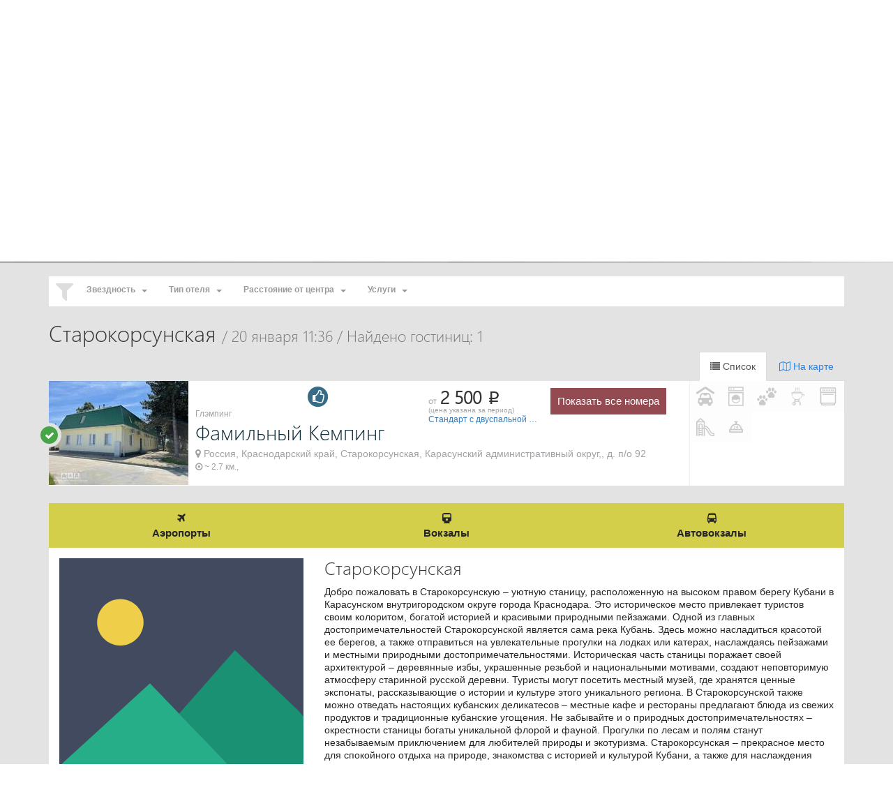

--- FILE ---
content_type: text/html; charset=UTF-8
request_url: https://zabroniryi.ru/hotels/Starokorsunskaya
body_size: 68161
content:
<!DOCTYPE html>
<html lang="ru">
<head>
	<meta charset="utf-8">
	<meta http-equiv="X-UA-Compatible" content="IE=edge">
	<meta name="viewport" content="width=device-width, initial-scale=1">

	<!-- Первые шесть строчек менять\переставлять\удалять\добавлять НЕЛЬЗЯ! -->

	<title>Старокорсунская</title>
	<link rel="icon" href="/favicon.ico" type="image/x-icon" />
	<meta name="description" content="Старокорсунская" />

	<!-- Bootstrap -->
	<link href="/css/bootstrap.min.css" rel="stylesheet">
	<link href="/css/font-awesome.min.css" rel="stylesheet">
	<link href="/css/style.css" rel="stylesheet">
	<link href="/css/animate.css" rel="stylesheet">
	<link href="/css/style_ru.css" rel="stylesheet">
	<link href="/css/bootstrap-slider.css" rel="stylesheet">
	
	<link href="/css/fonts.css" rel="stylesheet">

	<!-- Gallery -->
	<link rel="stylesheet"
    href="https://cdn.jsdelivr.net/npm/@fancyapps/ui@5.0.17/dist/fancybox/fancybox.css"
  />
  <script src="https://cdn.jsdelivr.net/npm/@fancyapps/ui@5.0.17/dist/fancybox/fancybox.umd.js"></script>

		<!-- HTML5 shim and Respond.js for IE8 support of HTML5 elements and media queries -->
	<!-- WARNING: Respond.js doesn't work if you view the page via file:// -->
	<!--[if lt IE 9]>
		<script src="https://oss.maxcdn.com/html5shiv/3.7.3/html5shiv.min.js"></script>
		<script src="https://oss.maxcdn.com/respond/1.4.2/respond.min.js"></script>
	<![endif]-->
	
	<!-- jQuery (necessary for Bootstrap's JavaScript plugins) -->
	<script src="https://ajax.googleapis.com/ajax/libs/jquery/1.12.4/jquery.min.js"></script>
	<script type="text/javascript" src="/js/jquery-migrate-1.2.1.js"></script>
	<script type="text/javascript" src="/js/jquery.placeholder.min.js"></script>
	<!-- Jquery UI -->
	<link rel="stylesheet" href="//code.jquery.com/ui/1.11.4/themes/smoothness/jquery-ui.css">
	<script src="//code.jquery.com/ui/1.11.4/jquery-ui.js"></script>
	<link href="/css/jquery-ui.css" rel="stylesheet">
	<!-- Jquery UI end -->
    <script type="text/javascript" src="/js/func.js"></script>
    
	<!-- Google Map API -->
	<script type="text/javascript" src="https://maps.googleapis.com/maps/api/js?key=AIzaSyAUHMcXYzU1Mke--JhPokNGC4wxvLZzCvM&v=3.exp&sensor=false&language=ru"></script>
	<script type="text/javascript" src="/js/google.map.js"></script>
	
	<script type="text/javascript" src="/js/map.js"></script>
	
	<script src="/js/bootstrap.validator.js"></script>
	
	<!-- calendar -->
	<link rel="stylesheet" type="text/css" media="all" href="/css/calendar.css" title="win2k-cold-1">
	<script type="text/javascript" src="/js/calendar.js"></script>
	<script type="text/javascript" src="/js/calendar_ru.js"></script>
	<script type="text/javascript" src="/js/calendar_setup.js"></script>

	<!-- autocomplete -->
	<link rel="stylesheet" href="/css/autocomplete.main.css" type="text/css">
	<script type="text/javascript" src="/js/jquery.autocomplete.js"></script>
	<script type="text/javascript" src="/js/autocomplete.main.js"></script>
	<script type="text/javascript" src="/js/autocomplete.hotels.js"></script>
	<script type="text/javascript" src="/js/autocomplete.hotels_ru.js"></script>
	<!--
	<script type="text/javascript" src="/js/autocomplete.transfer.js"></script>
	<script type="text/javascript" src="/js/autocomplete.transfer_ru.js"></script>
	-->
	<script type="text/javascript" src="/js/autocomplete.visas.js"></script>
	<script type="text/javascript" src="/js/autocomplete.visas_ru.js"></script>
	<script type="text/javascript" src="/js/autocomplete.insurances.js"></script>
	<script type="text/javascript" src="/js/autocomplete.insurances_ru.js"></script>
	<script type="text/javascript" src="/js/autocomplete.init.js"></script>
	
	<link rel="stylesheet" href="/css/bootstrap-select.min.css">
	<script src="/js/bootstrap-select.min.js" type="text/javascript"></script>

	<!-- Google Analytics --> 
	<script>
	(function(i,s,o,g,r,a,m){i['GoogleAnalyticsObject']=r;i[r]=i[r]||function(){
	(i[r].q=i[r].q||[]).push(arguments)},i[r].l=1*new Date();a=s.createElement(o),
	m=s.getElementsByTagName(o)[0];a.async=1;a.src=g;m.parentNode.insertBefore(a,m)
	})(window,document,'script','//www.google-analytics.com/analytics.js','ga');
	
	ga('create', 'UA-26695097-1', 'auto');
	ga('send', 'pageview');
	setTimeout('ga(\'send\', \'event\', \'NoBounce\', \'Over 15 seconds\')',15000);
	</script>
	<!-- Google Analytics -->
	
	<meta name='yandex-verification' content='5e29e16d9bcfc867' />
	
	<script type="text/javascript">!function(){var t=document.createElement("script");t.type="text/javascript",t.async=!0,t.src="https://vk.com/js/api/openapi.js?159",t.onload=function(){VK.Retargeting.Init("VK-RTRG-273933-2bXOW"),VK.Retargeting.Hit()},document.head.appendChild(t)}();</script><noscript><img src="https://vk.com/rtrg?p=VK-RTRG-273933-2bXOW" style="position:fixed; left:-999px;" alt=""/></noscript>

	<!-- <script src="/js/snow.js"></script> -->

    <script type="text/javascript" src="/js/smart-captcha-validation.js"></script>
	
</head>
<body itemscope itemtype="https://schema.org/WebPage">
	<div class="GlobalLoading hide" >
		<p class="text-center">
			<i class="fa fa-refresh fa-spin fa-3x fa-fw margin-bottom"></i><br />
			Подождите...		</p>
	</div>
<!-- LOGIN MODAL -->
	<div class="modal fade login-modal" id="login" tabindex="-1" role="dialog">
		<div class="modal-dialog">
			<div class="modal-content">
				<div class="modal-header">
					<button type="button" class="close" data-dismiss="modal" aria-hidden="true">&times;</button>
					<h3 class="modal-title">Вход в личный кабинет</h3>
				</div>
				<div class="modal-body">
					<form action="" method="POST" role="form">
						<div class="form-group">
							<label for="" data-toggle="tooltip" data-placement="top" title="Используется e-mail указаный вами при бронировании на сайте">Ваш e-mail</label>
							<input type="email" class="form-control">
						</div>
						<div class="form-group">
							<label for="" data-toggle="tooltip" data-placement="top" title="Пароль высылается на e-mail автоматически, после первого бронирования">Ваш пароль</label>
							<input type="password" class="form-control">
						</div>
						<div class="checkbox">
							<label>
								<input type="checkbox"> Запомнить меня
							</label>
						</div>
						<button type="submit" class="btn btn-primary btn-block" onclick="window.location.href='webcabinet.php'">Войти</button>
						<button type="button" class="btn btn-link btn-block" data-toggle="collapse" data-target="#collapseforgot" aria-expanded="false" aria-controls="collapseforgot">Забыли пароль?</button>
						<div class="collapse" id="collapseforgot">
							<div class="well">
								<div class="form-group">
									<label for="">Ваш e-mail:</label>
									<input type="email" class="form-control">
									<span class="text-muted"><i>* Будет выслан пароль на e-mail указаный вами при первом бронировании</i></span>
								</div>
								<button type="submit" class="btn btn-primary btn-block">Отправить пароль на e-mail</button>
							</div>
						</div>
					</form>  
				</div>
			</div>
		</div>
	</div>
	<!-- / LOGIN MODAL -->
	<!-- FavoritHotel MODAL -->
	<div class="modal fade favorit-hotel-modal" id="favorit-hotel-modal" tabindex="-1" role="dialog">
		<div class="modal-dialog">
			<div class="modal-content">
				<div class="modal-header">
					<button type="button" class="close" data-dismiss="modal" aria-hidden="true" data-toggle="tooltip" data-placement="left" data-original-title="Закрыть избранное">&times;</button>
					<h3 class="modal-title">Избранное</h3>
				</div>
				<div class="modal-body">
					<div class="FavoritHotelsWindow clearfix">
						<div class="HotelImgResponsive visible-lg visible-md visible-sm">
							<a title="Перейти к отелю Волга-Волга" href="#"><img class="img-responsive" src="https://images.aanda.ru/photos/200/2253/97821.jpg" width="150"></a>
						</div>
						<span class="StarRate star3"> </span>
						<h4 class="media-heading text-capitalize"><a title="Перейти к отелю Волга-Волга" href="#">Волга-Волга</a></h4>
						<span class="StreetAddress text-muted">
							<i class="fa fa-map-marker"></i><span> Россия, 414000, Астраханская область, Астрахань, ул. Мусы Джалиля, д. 30</span>
						</span>
						<button type="button" class="FavoritClose" data-toggle="tooltip" data-placement="left" data-original-title="Удалить отель из избранного">&times;</button>
					</div>
					<hr>
					<div class="FavoritHotelsWindow  clearfix">
						<div class="HotelImgResponsive visible-lg visible-md visible-sm">
							<a title="Перейти к отелю Горизонт" href="#"><img class="img-responsive" src="https://images.aanda.ru/photos/200/12115/148704.jpg" width="150"></a>
						</div>
						<span class="StarRate star2"> </span>
						<h4 class="media-heading text-capitalize"><a title="Перейти к отелю Горизонт" href="#">Горизонт</a></h4>
						<span class="StreetAddress text-muted">
							<i class="fa fa-map-marker"></i><span> Россия, Астраханская область, Астрахань, ул. Ахшарумова, д. 46</span>
						</span>
						<button type="button" class="FavoritClose" data-toggle="tooltip" data-placement="left" data-original-title="Удалить отель из избранного">&times;</button>
					</div>
				</div>
			</div>
		</div>
	</div>
	<!-- / FavoritHotel MODAL -->
	
	<!-- MAP MODAL -->
	<div class="modal fade" id="MapModal" tabindex="-1" role="dialog">
		<div class="modal-dialog">
			<div class="modal-content">
				<div class="modal-header">
					<button type="button" title="Закрыть" class="close" data-dismiss="modal" aria-hidden="true">&times;</button>
					<h3 class="modal-title">&nbsp;</h3>
				</div>
				<div class="modal-body">
					<div id="main_map_canvas"></div> 
				</div>
			</div>
		</div>
	</div>
	<!-- / MAP MODAL -->

	<section class="HeaderAll clearfix" style="background-image: url(/css/images/clouds.jpg)">
	<!-- <section class="HeaderAll clearfix" style="background-image: url(/images/happy_new_year_zabroniryi_2.png)"> -->
		<div class="topBar">
			<div class="container">
				<div class="row">
					<div class="col-md-2 hidden-sm hidden-xs">
						<ul class="list-inline">
							<li>&nbsp;</li>
						</ul>
					</div>
					<div class="col-md-10 col-xs-12">
						<ul class="list-inline pull-right top-right">
							<li class="FavoritPhone"><span><i class="hidden-xs">Единый бесплатный номер:</i> <a href="tel:8(800)100-35-81"><span>8 (800) 100-35-81</span></a></span></li>
							<!--<li class="FavoritHotel"><span><a data-toggle="modal" href=".favorit-hotel-modal"><i class="fa fa-heart-o" aria-hidden="true"></i> Избранное <span>(2)</span></a></span></li>-->
							<!-- <li class="account-login"><span><a data-toggle="modal" href=".login-modal"><i class="fa fa-user-circle" aria-hidden="true"></i> <span>Личный кабинет</span></a></span></li> -->
							<li class="account-login hidden-xs"><span><a href="http://old.zabroniryi.ru/webcabinet/"><i class="fa fa-user-circle" aria-hidden="true"></i> <span>Личный кабинет</span></a></span></li>
							<li class="FavoritAgency hidden-xs"><span>Личный кабинет:
								<a href="https://agencycontrol.ru/"><span>Для агентств</span></a>
								<a href="https://extranet.zabroniryi.ru/"><span>Для отелей</span></a>
							</span></li>
													</ul>
					</div>
				</div>
			</div>
		</div>
		<div class="bannerInfo">
			<nav class="navbar navbar-main navbar-default nav-V2" role="navigation">
				<div class="container">
					<div class="navbar-header">
						<button class="navbar-toggle" type="button" data-toggle="collapse" data-target=".navbar-ex1-collapse">
							<span class="sr-only">Навигация</span>
							<span class="icon-bar"></span>
							<span class="icon-bar"></span>
							<span class="icon-bar"></span>
						</button>
						<a class="navbar-brand" href="/"><img src="/images/logo.png" alt="logo"></a>
					</div>
					<div class="collapse navbar-collapse navbar-ex1-collapse" style="margin-top: 30px;">
						<ul class="nav navbar-nav navbar-right">
							<li class="dropdown">
								<a class="dropdown-toggle" href="/" role="button" aria-haspopup="true" aria-expanded="false">Главная</a>
							</li>
							<li class="dropdown">
								<a class="dropdown-toggle" href="/blog" role="button" aria-haspopup="true" aria-expanded="false">Блог</a>
							</li>
							<li class="dropdown">
								<a class="dropdown-toggle" href="/exposition" role="button" aria-haspopup="true" aria-expanded="false">Мероприятия</a>
							</li>
							<li class="dropdown">
								<a class="dropdown-toggle" href="javascript:void(0)" data-toggle="dropdown" data-hover="dropdown" data-delay="300" data-close-others="true" aria-expanded="false">Услуги <span class="caret"></span></a>
								<ul class="dropdown-menu">
									<li><a href="/visa">Визовая поддержка</a></li>
									<!-- <li><a href="/rail">Ж/Д билеты</a></li>-->
									<li><a href="/airport_service">Обслуживание в аэропорту</a></a></li>
								</ul>
							</li>
							<li class="dropdown">
								<a class="dropdown-toggle" href="javascript:void(0)" data-toggle="dropdown" role="button" aria-haspopup="true" aria-expanded="false">Сотрудничество <span class="caret"></span></a>
								<ul class="dropdown-menu dropdown-menu-right">
									<li><a href="/to_agency">Агентствам</a></li>
									<li><a href="/to_hotels">Отельерам</a></li>
									<li><a href="/to_subagency">Субагентам</a></li>
								</ul>
							</li>
							<li class="dropdown">
								<a class="dropdown-toggle" href="javascript:void(0)" data-toggle="dropdown" role="button" aria-haspopup="true" aria-expanded="false">О компании <span class="caret"></span></a>
								<ul class="dropdown-menu dropdown-menu-right">
									<li><a href="/company">О нас</a></li>
									<li><a href="/bronir">Правила бронирования</a></li>
									<li><a href="/oplata">Оплата услуг</a></li>
									<li><a href="/faq">Помощь</a></li>
									<!--<li><a href="/blog">Блог компании</a></li>-->
								</ul>
							</li>
						</ul>
					</div>
				</div>
			</nav>
		</div>
		<div class="container SearchGeneral">
	<div class="row">
		<div class="col-md-12 col-xs-12">
			<ul id="SearchTabs" class="nav nav-tabs SearchTabs" role="tablist">
				<li role="presentation" class="active">
					<a href="#SearchHotel" aria-controls="SearchHotel" role="tab" data-toggle="tab"><i class="fa fa-bed"></i>Отели</a>
				</li>
				<!--<li role="presentation">
					<a href="#SearchTransfer" aria-controls="SearchTransfer" role="tab" data-toggle="tab"><i class="fa fa-car"></i>Трансферы</a>
				</li>
				<li role="presentation">
					<a href="#SearchVisas" aria-controls="SearchVisas" role="tab" data-toggle="tab"><i class="fa fa-file-text"></i>Визы</a>
				</li>
				<li role="presentation">
					 <a href="#SearchInsurances" aria-controls="SearchInsurances" role="tab" data-toggle="tab"><i class="fa fa-umbrella"></i>Страхование</a>
				</li>-->
			</ul>
			<div class="tab-content">
				<!-- <img class="bg_snow_line_head" src="/images/bg_snow_line_head.png" alt="">-->
				<div id="SearchHotel" class="tab-pane fade in active" role="tabpanel">
						<form class="FormMain" data-toggle="validator" id="yw0" action="/hotelsearch" method="post">												<input id="searchstring_object_id" name="SearchFormHotels[object_id]" type="hidden" value="3913" />						<input id="searchstring_object_type" name="SearchFormHotels[object_type]" type="hidden" value="city" />						<input id="searchstring_system" name="SearchFormHotels[system]" type="hidden" value="aanda" />						<div class="row TopSearchInput">
							<div class="col-md-10 col-xs-12">
								<div class="row">
									<div class="col-md-6 col-xs-12">
										<div class="form-group">
											<label class="sr-only" for="searchstring">Город, гостиница, метро, адрес:</label>											<div class="explain-in">
												<i class="fa fa-map-marker" aria-hidden="true"></i>
												<input class="form-control" placeholder="Город, гостиница, метро, адрес..." id="searchstring" required="required" name="SearchFormHotels[search]" type="text" value="Старокорсунская" />												<span id="searchstring_explain_in"></span>
												<sup class="explain-in-close hidden">×</sup>
											</div>
																					</div>
									</div>
									<div class="col-md-3 col-xs-12">
										<div class="row">
											<div class="col-md-6 col-xs-12">
												<div class="form-group">
													<label class="sr-only" for="date_from">Дата с:</label>													<input id="date_from" class="form-control" placeholder="20.01.2026" required="required" name="SearchFormHotels[date_from]" type="text" value="22.01.2026" />																									</div>
											</div>
											<div class="col-md-6 col-xs-12">
												<div class="form-group">
													<label class="sr-only" for="date_to">Дата по:</label>													<input id="date_to" class="form-control" placeholder="21.01.2026" required="required" name="SearchFormHotels[date_to]" type="text" value="23.01.2026" />																									</div>
											</div>
										</div>
									</div>
									<div class="col-md-3 col-xs-12">
										<div class="form-group">
											<i class="fa fa-user-o" aria-hidden="true"></i>
											<select class="selectpicker show-tick" data-width="100%" id="number_position" name="SearchFormHotels[place_id]">
<option value="1" selected="selected">1-местное размещение</option>
<option value="2">2-местное размещение</option>
<option value="3">3-местное размещение</option>
<option value="4">4-местное размещение</option>
<option value="5">5-местное размещение</option>
<option value="6">6-местное размещение</option>
</select>										</div>
									</div>
									<div class="col-md-12 col-xs-12">
										<div class="form-group form-inline">
											<div class="checkbox">
												<label>
													<input value="1" name="SearchFormHotels[only_quota]" id="SearchFormHotels_only_quota" type="checkbox" />													<i></i> <span>В наличии</span>
												</label>
											</div>
											<div class="checkbox">   
												<label>
													<input value="1" name="SearchFormHotels[only_payment_reception]" id="SearchFormHotels_only_payment_reception" type="checkbox" />													<i></i> <span>Оплата на стойке</span>
												</label>
											</div>
											<div class="checkbox">
												<label>
													<input value="1" name="SearchFormHotels[only_meal_included]" id="SearchFormHotels_only_meal_included" type="checkbox" />													<i></i> <span>С завтраком</span>
												</label>
											</div>
										</div>
									</div>

									<div id="ShowAdvancedSearch" class="collapse" aria-expanded="false">
										<div class="col-md-6 col-xs-12 col-sm-12">
											<div class="row">
												<!--<div class="col-xs-12 col-md-12">
													<input id="PriceSlider" type="text" data-slider-handle="custom" /><br>
													<span id="PriceSlider_Vol">500 <i class="fa fa-rub" aria-hidden="true"></i> — 10000 <i class="fa fa-rub" aria-hidden="true"></i></span>
												</div>-->
												<div class="col-xs-6 col-md-6">
													<div class="input-group">
														<span class="input-group-addon">Цена от:</span> 
														<input class="form-control" placeholder="1 000" id="InputCostWith" name="SearchFormHotels[price_from]" type="text" />													</div>
												</div>
												<div class="col-xs-6 col-md-6">
													<div class="input-group">
														<span class="input-group-addon">до:</span>
														<input class="form-control" placeholder="100 000" id="InputCostTo" name="SearchFormHotels[price_to]" type="text" />														<span class="input-group-addon RubleIcon"><i class="fa fa-rub" aria-hidden="true"></i></span>
													</div>
												</div>
											</div>
										</div>
										<div class="col-md-6 col-xs-12 col-sm-12">
											<div class="form-group form-inline">
												<div class="checkbox"><label style=""><input style="" id="SearchFormHotels_class_0" value="2" type="checkbox" name="SearchFormHotels[class][]" /><i></i> <span>2 звезды</span></label></div> <div class="checkbox"><label style=""><input style="" id="SearchFormHotels_class_1" value="3" type="checkbox" name="SearchFormHotels[class][]" /><i></i> <span>3 звезды</span></label></div> <div class="checkbox"><label style=""><input style="" id="SearchFormHotels_class_2" value="4" type="checkbox" name="SearchFormHotels[class][]" /><i></i> <span>4 звезды</span></label></div> <div class="checkbox"><label style=""><input style="" id="SearchFormHotels_class_3" value="5" type="checkbox" name="SearchFormHotels[class][]" /><i></i> <span>5 звезд</span></label></div>											</div>
										</div>
									</div>
								</div>
							</div>
							<div class="col-md-2 col-xs-12">
								<button type="submit" class="btn btn-default" onclick="yaCounter21765226.reachGoal('BUTTON_SEARCH'); return true;"><i class="fa fa-search" aria-hidden="true"></i> Найти</button>
								<a class="collapsed ShowAdvancedSearch" data-toggle="collapse" data-parent="#ShowAdvancedSearch" href="#ShowAdvancedSearch" alt="Расширенный поиск"><i class="fa fa-search" aria-hidden="true"></i> <span>Расширенный поиск...</span></a>
							</div>
						</div>
					</form>
				</div>
				
				<div id="SearchTransfer" class="tab-pane fade" role="tabpanel">
					<form action="#" method="post">
						<div class="row TopSearchInput">
							<div class="col-md-10 col-xs-12">
								<div class="row">
									<div class="col-md-6 col-xs-12">
										<div class="form-group input-group">
											<label class="sr-only" for="searchstringtransfer_from">Откуда:</label>
											<span class="input-group-addon">Откуда:</span>
											<div class="explain-in">
												<i class="fa fa-map-marker" aria-hidden="true"></i>
												<input id="searchstringtransfer_from" class="form-control ac_input" placeholder="Город, аэропорт, вокзал, Код AITA" name="" type="text">
												<span id="searchstring_explain_in"></span>
												<sup class="explain-in-close hidden">×</sup>
											</div>
											<!-- <span class="input-group-addon">&nbsp;</span> -->
										</div>
									</div>
									<div class="col-md-6 col-xs-12">
										<div class="form-group input-group">
											<label class="sr-only" for="searchstringtransfer_to">Куда:</label>
											<span class="input-group-addon">Куда:</span>
											<div class="explain-in">
												<i class="fa fa-map-marker" aria-hidden="true"></i>
												<input id="searchstringtransfer_to" class="form-control ac_input" placeholder="Город, аэропорт, вокзал, Код AITA" name="" type="text">
												<span id="searchstring_explain_in"></span>
												<sup class="explain-in-close hidden">×</sup>
											</div>
										</div>
									</div>

									<div class="col-md-12 col-xs-12">
										<div class="form-group form-inline">
											<div class="checkbox">
												<label>
													<input type="checkbox">
													<i></i> <span>Туда и обратно</span>
												</label>
											</div>
										</div>
									</div>
								</div>
							</div>
							<div class="col-md-2 col-xs-12">
								<button type="submit" class="btn btn-default"><i class="fa fa-search" aria-hidden="true"></i> Найти</button>
							</div>
						</div>
					</form>
				</div>
				<div id="SearchVisas" class="tab-pane fade" role="tabpanel">
					<form action="#" method="post">
						<div class="row TopSearchInput">
							<div class="col-md-12 col-xs-12">
								<div class="row">
									<div class="col-md-8 col-xs-12">
										<div class="form-group">
											<label class="sr-only" for="searchstringvisas">Страна получения визы:</label>
											<div class="explain-in">
												<i class="fa fa-globe" aria-hidden="true"></i>
												<span data-placement="top" data-toggle="tooltip" data-original-title="Введите название страны">
													<input id="searchstringvisas" class="form-control ac_input" placeholder="Страна получения визы" name="" type="text">
												</span>
												<span id="searchstring_explain_in"></span>
												<sup class="explain-in-close hidden">×</sup>
											</div>
										</div>
									</div>
									<div class="col-md-2 col-xs-12">
										<div class="form-group">
											<label class="sr-only" for="date_from">Начало действия:</label>
											<span data-placement="top" data-toggle="tooltip" data-original-title="Желаемое начало действия визы">
												<input class="form-control" placeholder="29.12.2016" required="required" name="" value="" type="text">
											</span>
										</div>
									</div>
									<div class="col-md-2 col-xs-12">
										<button class="btn btn-default" type="submit">
											<i class="fa fa-search" aria-hidden="true"></i> Найти										</button>
									</div>
								</div><!-- /row -->
							</div>
						</div><!-- /row -->
					</form>
				</div>
				<div id="SearchInsurances" class="tab-pane fade" role="tabpanel">
					<form action="#" method="post">
						<div class="row TopSearchInput">
							<div class="col-md-12 col-xs-12">
								<div class="row">
									<div class="col-md-6 col-xs-12">
										<div class="form-group">
											<span data-placement="top" data-toggle="tooltip" data-original-title="Выберите страну">
												<i class="fa fa-globe" aria-hidden="true"></i>
												<select class="selectpicker show-tick form-control">
													<option>RUSSIA (OVER 90 KM FROM THE PLACE OF PERMANENT RESIDENCE)</option>
													<option>ABKHAZIA</option>
													<option>AFGANISTAN</option>
													<option>ALBANIA</option>
													<option>ALGERIA</option>
												</select>
											</span>
										</div>
									</div>
									<div class="col-md-2 col-xs-6">
										<div class="form-group">
											<label class="sr-only" for="date_from">Дата с:</label>
											<span data-placement="top" data-toggle="tooltip" data-original-title="Дата начала страхового периода">
												<input id="visas_date_from" class="form-control" placeholder="29.12.2016" required="required" name="" value="27.12.2016" type="text">
											</span>
										</div>
									</div>
									<div class="col-md-2 col-xs-6">
										<div class="form-group">
											<label class="sr-only" for="date_to">Дата по:</label>
											<span data-placement="top" data-toggle="tooltip" data-original-title="Дата окончания страхового периода">
												<input id="visas_date_to" class="form-control" placeholder="30.12.2016" required="required" name="" value="28.12.2016" type="text">
											</span>
										</div>
									</div>
									<div class="col-md-2 col-xs-12">
										<button class="btn btn-default" type="submit">
											<i class="fa fa-search" aria-hidden="true"></i> Найти										</button>
									</div>
									<div class="col-md-12 col-xs-12">
										<div class="row">
											<div class="col-md-4 col-xs-6">
												<div class="form-inline">
													<div class="radio form-group">
														<label>
															<span data-placement="top" data-toggle="tooltip" data-original-title="Тип полиса">
																<input id="SearchFormInsurances_policy_type_0" style="" value="SINGLE" checked="checked" name="SearchFormInsurances[policy_type]" type="radio">
																<i></i>
																<span>Однократный полис</span>
															</span>
														</label>
													</div>
													<div class="radio form-group">
														<label>
															<span data-placement="top" data-toggle="tooltip" data-original-title="Тип полиса">
																<input id="SearchFormInsurances_policy_type_1" style="" value="MULTIPLE" name="SearchFormInsurances[policy_type]" type="radio">
																<i></i>
																<span>Многократный полис</span>
															</span>
														</label>
													</div>
												</div>
											</div>
											<div class="col-md-2 col-xs-6">
												<div class="form-group input-group">
													<label class="sr-only" for="date_from">Кол-во дней:</label>
													<span class="input-group-addon">Кол-во дней:</span>
													<input class="form-control" readonly="readonly" name="" value="" type="text" data-placement="top" data-toggle="tooltip" data-original-title="Количество дней страхования">
												</div>
											</div>

											<div class="col-md-2 col-xs-6">
												<div class="form-group input-group">
													<span data-placement="top" data-toggle="tooltip" data-original-title="Выберите, если планируете занятие спортом в период страхования">
														<select class="selectpicker show-tick form-control">
															<option>Без спорта</option>
															<option>Активный отдых</option>
															<option>Зимний спорт</option>
															<option>Экстремальные виды спорта</option>
															<option>Спорт</option>
														</select>
													</span>
												</div>
											</div>
											<div class="col-md-2 col-xs-12">
												<div class="form-group input-group">
													<label class="sr-only" for="insurances_birthday_insured_0">Дата рождения:</label>
													<span data-placement="top" data-toggle="tooltip" data-original-title="Дата рождения страхуемового">
														<input id="insurances_birthday_insured_0" class="form-control" placeholder="11.01.2017" required="required" name="SearchFormInsurances[birthday_insured][0]" type="text">
													</span>
													<span class="InsuredAdd" data-placement="top" data-toggle="tooltip" data-original-title="Добавить ещё одного страхуемового">
														<button id="insurances_insured_add" class="btn btn-link InsuredAdd" onclick="" type="button">
															<i class="fa fa-plus"></i>
														</button>
													</span>
												</div>
											</div>
										</div>
									</div>
								</div><!-- /row --> 
							</div>
						</div>
					</form>				</div>
			</div>
		</div>
	</div>
</div>
	</section><script type="text/javascript" src="/js/markerclusterer.js"></script>
<script type="text/javascript" src="/js/map_hotels.js"></script>
<script type="text/javascript" src="/js/map_hotels_ru.js"></script>
<script type="text/javascript" src="/js/search_hotels.js"></script>

<script type="text/javascript" src="/js/sort_search.js"></script>
<script type="text/javascript" src="/js/sort_search_hotels.js"></script>
<script type="text/javascript" src="/js/filter_search_hotels.js"></script>

<section id="BodyContent" class="BodyContent clearfix">
	<div class="container">
		        		<div class="row">
			<div class="col-sm-12 col-xs-12">
			    			    <!-- -->
                
                <div class="btn-group GeneralFilter">
					<i class="fa fa-filter" aria-hidden="true"></i>
                    <div class="btn-group">
						<select class="selectpicker" id="filter_main_stars" data-selected-text-format="count > 0" data-count-selected-text="Звездность ({0})" multiple title='Звездность' data-width="100%">
													<option data-content="<span class='StarRate star0' data-stars='0'>&nbsp;</span>" value="0">0</option>
												</select>
					</div>
                    <div class="btn-group">
						<select class="selectpicker" id="filter_main_hotel_types" data-selected-text-format="count > 0" data-count-selected-text="Тип отеля ({0})" multiple title='Тип отеля' data-width="100%">
												    <option value="Глэмпинг">Глэмпинг</option>
												</select>
                    </div>
                    <div class="btn-group">
                        <select class="selectpicker" id="filter_main_distance_centers" data-width="100%">
                        <option value="">Расстояние от центра</option>
                                                    <option title="Расстояние от центра: до 5 км" value="5">до 5 км</option>
                                                </select>
                    </div>
                    <div class="btn-group">
                        <select class="selectpicker" id="filter_main_facilitiess" data-selected-text-format="count > 0" data-count-selected-text="Услуги ({0})" multiple title='Услуги' data-width="100%">
                                                    <option value="Детская площадка/игровая зона">Детская площадка/игровая зона</option>
                                                    <option value="Зона барбекю">Зона барбекю</option>
                                                    <option value="Круглосуточная стойка регистрации">Круглосуточная стойка регистрации</option>
                                                    <option value="Кухня">Кухня</option>
                                                    <option value="Парковка">Парковка</option>
                                                    <option value="Прачечная/Химчистка">Прачечная/Химчистка</option>
                                                    <option value="Размещение с домашними животными">Размещение с домашними животными</option>
                                                </select>
                    </div>
                </div>
			    <script>
			    $('.selectpicker').selectpicker();
			    </script>
				<!--<div class="btn-group GeneralFilter">
					<div class="btn-group">
						<button type="button" class="btn btn-default dropdown-toggle" data-toggle="dropdown">Категория <span class="caret"></span></button>
						<ul class="dropdown-menu">
							<li><a href="#"><span class="StarRate star2" data-stars="2">&nbsp;</span></a></li>
							<li><a href="#"><span class="StarRate star3" data-stars="3">&nbsp;</span></a></li>
							<li><a href="#"><span class="StarRate star4" data-stars="4">&nbsp;</span></a></li>
							<li><a href="#"><span class="StarRate star5" data-stars="5">&nbsp;</span></a></li>
						</ul>
					</div>
					<div class="btn-group">
						<button type="button" class="btn btn-default dropdown-toggle" data-toggle="dropdown">Тип отеля <span class="caret"></span></button>
						<ul class="dropdown-menu">
							<li><a href="#">Отель</a></li>
							<li><a href="#">Мини-отель</a></li>
							<li><a href="#">Санаторий</a></li>
							<li><a href="#">Хостел</a></li>
						</ul>
					</div>
					<div class="btn-group">
						<button type="button" class="btn btn-default dropdown-toggle" data-toggle="dropdown">Расстояние от центра <span class="caret"></span></button>
						<ul class="dropdown-menu">
							<li><a href="#">0км --------------- 50км</a></li>
						</ul>
					</div>
					<div class="btn-group">				    
						<button type="button" class="btn btn-default dropdown-toggle" data-toggle="dropdown">Услуги <span class="text-muted">(7)</span> <span class="caret"></span></button>					
						<ul class="dropdown-menu row noclose">
							<li class="col-sm-6 col-xs-12">
								<ul class="list-unstyled">
								    								    								        <li class="checkbox"><label><input type="checkbox"><i></i> <span>Детская площадка/игровая зона</span></label></li>  
								    								        <li class="checkbox"><label><input type="checkbox"><i></i> <span>Зона барбекю</span></label></li>  
								    								        <li class="checkbox"><label><input type="checkbox"><i></i> <span>Круглосуточная стойка регистрации</span></label></li>  
								    								</ul>
							</li>
							<li class="col-sm-6 col-xs-12">
								<ul class="list-unstyled">
								                                                                                <li class="checkbox"><label><input type="checkbox"><i></i> <span>Кухня</span></label></li>
                                                                            <li class="checkbox"><label><input type="checkbox"><i></i> <span>Парковка</span></label></li>
                                                                            <li class="checkbox"><label><input type="checkbox"><i></i> <span>Прачечная/Химчистка</span></label></li>
                                                                            <li class="checkbox"><label><input type="checkbox"><i></i> <span>Размещение с домашними животными</span></label></li>
                                    								</ul>
							</li>
						</ul>
					</div>
					<div class="btn-group">
						<button type="button" class="btn btn-default dropdown-toggle" data-toggle="dropdown">Рядом с... <span class="caret"></span></button>
						<ul class="dropdown-menu">
							<li><a href="#">Кремль</a></li>
							<li><a href="#">Планетарий</a></li>
							<li><a href="#">Храм Христа Спасителя</a></li>
							<li><a href="#">Манеж</a></li>
							<li><a href="#">Все достопримечательности...</a></li>
						</ul>
					</div>
									</div>-->
			                                    <h2>
                    Старокорсунская                    <span data-original-title="Местное время" data-placement="top" data-toggle="tooltip">
                    /
                    20 
                    января 
                    11:36                    </span>
                    <span>/ Найдено гостиниц: 1</span>
					<span class="StatSort hidden">/ Отфильтровано: <span style="font-size:100%;">0</span></span>
                    </h2>
                                							<div class="row">
					<div class="col-sm-12 col-xs-12">
						<ul class="nav nav-tabs navbar-right NavTabHotels">
							<li class="active" data-toggle="tooltip" data-placement="top" data-original-title="Показать отели списком">
								<a class="nowrap" href="#TabListHotels" data-toggle="tab" aria-controls="list" role="tab"><i class="fa fa-list" aria-hidden="true"></i> Список</a>
							</li>
							<li data-toggle="tooltip" data-placement="top" data-original-title="Показать отели на карте">
								<a class="nowrap" href="#TabMapHotels" data-toggle="tab" aria-controls="map" role="tab"> <i class="fa fa-map-o" aria-hidden="true"></i> На карте</a>
							</li>
						</ul>
					</div>
				</div>
				<div class="tab-content TabListAndMap">
					<div id="TabListHotels" class="tab-pane fade active in">
						<div class="GeneralSort">
							<div class="btn-group">
															</div>
						</div>
																	
						<div id="HotelsList">
																							<div id="48cb245f831df4938c87ddae93da0a32" data-hotel-id="43445" class="media HotelBlockType">
			<span class="FreeNumber" data-toggle="tooltip" data-placement="top" data-original-title="Есть свободные номера"><i class="fa fa-check"></i></span>
		<div class="media-left">
		<div class="HotelImgResponsive">
			<!-- elements showing -->
				    	<a href="https://images.aanda.ru/photos/43445/851339.jpg" data-fancybox="hiddenimages_43445" data-caption="Фамильный кемпинг&lt;br /&gt;Общий вид гостиницы"><img src="https://images.aanda.ru/photos/200/43445/851339.jpg" class="img-responsive" alt="Общий вид гостиницы" width="200"></a>
    			<!--<span class="HotelLiked" data-toggle="tooltip" data-placement="right" data-original-title="В избранное"><a href="#">&nbsp;</a></span>-->				
			<!-- elements not showing, use data-remote -->
																											<div data-fancybox="hiddenimages_43445" data-src="https://images.aanda.ru/photos/43445/850333.jpg" data-caption="Фамильный кемпинг&lt;br/&gt;"></div>
																				<div data-fancybox="hiddenimages_43445" data-src="https://images.aanda.ru/photos/43445/850335.jpg" data-caption="Фамильный кемпинг&lt;br/&gt;"></div>
																				<div data-fancybox="hiddenimages_43445" data-src="https://images.aanda.ru/photos/43445/850329.jpg" data-caption="Фамильный кемпинг&lt;br/&gt;"></div>
																				<div data-fancybox="hiddenimages_43445" data-src="https://images.aanda.ru/photos/43445/850321.jpg" data-caption="Фамильный кемпинг&lt;br/&gt;"></div>
																				<div data-fancybox="hiddenimages_43445" data-src="https://images.aanda.ru/photos/43445/850313.jpg" data-caption="Фамильный кемпинг&lt;br/&gt;"></div>
																				<div data-fancybox="hiddenimages_43445" data-src="https://images.aanda.ru/photos/43445/850327.jpg" data-caption="Фамильный кемпинг&lt;br/&gt;"></div>
																				<div data-fancybox="hiddenimages_43445" data-src="https://images.aanda.ru/photos/43445/850325.jpg" data-caption="Фамильный кемпинг&lt;br/&gt;"></div>
																				<div data-fancybox="hiddenimages_43445" data-src="https://images.aanda.ru/photos/43445/850323.jpg" data-caption="Фамильный кемпинг&lt;br/&gt;"></div>
																				<div data-fancybox="hiddenimages_43445" data-src="https://images.aanda.ru/photos/43445/850317.jpg" data-caption="Фамильный кемпинг&lt;br/&gt;"></div>
																				<div data-fancybox="hiddenimages_43445" data-src="https://images.aanda.ru/photos/43445/850319.jpg" data-caption="Фамильный кемпинг&lt;br/&gt;"></div>
																				<div data-fancybox="hiddenimages_43445" data-src="https://images.aanda.ru/photos/43445/850337.jpg" data-caption="Фамильный кемпинг&lt;br/&gt;"></div>
																				<div data-fancybox="hiddenimages_43445" data-src="https://images.aanda.ru/photos/43445/850339.jpg" data-caption="Фамильный кемпинг&lt;br/&gt;"></div>
																				<div data-fancybox="hiddenimages_43445" data-src="https://images.aanda.ru/photos/43445/850343.jpg" data-caption="Фамильный кемпинг&lt;br/&gt;"></div>
																				<div data-fancybox="hiddenimages_43445" data-src="https://images.aanda.ru/photos/43445/850345.jpg" data-caption="Фамильный кемпинг&lt;br/&gt;"></div>
																				<div data-fancybox="hiddenimages_43445" data-src="https://images.aanda.ru/photos/43445/850347.jpg" data-caption="Фамильный кемпинг&lt;br/&gt;"></div>
																				<div data-fancybox="hiddenimages_43445" data-src="https://images.aanda.ru/photos/43445/850373.jpg" data-caption="Фамильный кемпинг&lt;br/&gt;"></div>
																				<div data-fancybox="hiddenimages_43445" data-src="https://images.aanda.ru/photos/43445/850377.jpg" data-caption="Фамильный кемпинг&lt;br/&gt;"></div>
																				<div data-fancybox="hiddenimages_43445" data-src="https://images.aanda.ru/photos/43445/851333.jpg" data-caption="Фамильный кемпинг&lt;br/&gt;"></div>
																				<div data-fancybox="hiddenimages_43445" data-src="https://images.aanda.ru/photos/43445/851335.jpg" data-caption="Фамильный кемпинг&lt;br/&gt;"></div>
																				<div data-fancybox="hiddenimages_43445" data-src="https://images.aanda.ru/photos/43445/851337.jpg" data-caption="Фамильный кемпинг&lt;br/&gt;"></div>
														</div>
	</div>
	<div class="media-body">
				
		<span class="StarRate star0" data-stars="0" data-toggle="tooltip" data-placement="left" data-original-title="Категория отеля">0</span>
							<span class="HotelSpecialRecommended" data-toggle="tooltip" data-placement="top" data-original-title="Рекомендуем к бронированию"></span>
							<span class="DescriptType">Глэмпинг						</span>
				<h4 class="HotelName media-heading text-capitalize" data-toggle="tooltip" data-placement="top" data-original-title="На страницу гостиницы Фамильный кемпинг"><a href="/hotels/Starokorsunskaya/kemping-familnyj/info/20260122/20260123/1" onclick="yaCounter21765226.reachGoal('BUTTON_BOOKING_HOTELS'); return true;" target="_blank">Фамильный кемпинг</a></h4>
                		<p class="StreetAddress" data-toggle="tooltip" data-placement="top" data-original-title="На карте: Россия, Краснодарский край, Старокорсунская, Карасунский административный округ,, д. п/о 92"><a data-lat="45.079918" data-lng="39.329422" data-toggle="collapse" href="#StreetAddress43445" aria-expanded="false" aria-controls="StreetAddress43445" title="Россия, Краснодарский край, Старокорсунская, Карасунский административный округ,, д. п/о 92" onclick="yaCounter21765226.reachGoal('BUTTON_BOOKING_HOTELS'); return true;"><i class="fa fa-map-marker"></i> Россия, Краснодарский край, Старокорсунская, Карасунский административный округ,, д. п/о 92</a></p>
							<span class="DescriptAddress DistanceCenter" data-toggle="tooltip" data-placement="right" data-original-title="Расстояние до центра">
				<i class="fa fa-dot-circle-o"></i> ~ <span>2.7</span> км.,
			</span>
				<p class="SpeedRoom" data-toggle="tooltip" data-placement="top" data-original-title="Все номера и цены отеля Фамильный кемпинг">
			<a class="SpeedRoomLink" target="_blank" href="/hotels/Starokorsunskaya/kemping-familnyj/info/20260122/20260123/1" onclick="yaCounter21765226.reachGoal('BUTTON_BOOKING_HOTELS'); return true;">
				<span class="SpeedRoomPrice">
от     		    <span class='price-value'>2 500</span>
<span class='rub'>p</span>    
	</span>													<em>(цена указана за период)</em>
								<span class="SpeedRoomName">Стандарт с двуспальной кроватью</span>
			</a>
			<a class="SpeedLinkHotelButton" target="_blank" href="/hotels/Starokorsunskaya/kemping-familnyj/info/20260122/20260123/1" onclick="yaCounter21765226.reachGoal('BUTTON_BOOKING_HOTELS'); return true;">Показать все номера</a>
		</p>
				<div class="IconBody hidden-sm hidden-xs">
																<span class="HotelFacilities HotelFacilities4 active" data-toggle="tooltip" data-placement="left" data-original-title="Парковка">&nbsp;</span>
									<span class="HotelFacilities HotelFacilities8 active" data-toggle="tooltip" data-placement="left" data-original-title="Прачечная/Химчистка">&nbsp;</span>
									<span class="HotelFacilities HotelFacilities19 active" data-toggle="tooltip" data-placement="left" data-original-title="Размещение с домашними животными">&nbsp;</span>
									<span class="HotelFacilities HotelFacilities27 active" data-toggle="tooltip" data-placement="left" data-original-title="Зона барбекю">&nbsp;</span>
									<span class="HotelFacilities HotelFacilities44 active" data-toggle="tooltip" data-placement="left" data-original-title="Кухня">&nbsp;</span>
									<span class="HotelFacilities HotelFacilities56 active" data-toggle="tooltip" data-placement="left" data-original-title="Детская площадка/игровая зона">&nbsp;</span>
									<span class="HotelFacilities HotelFacilities60 active" data-toggle="tooltip" data-placement="left" data-original-title="Круглосуточная стойка регистрации">&nbsp;</span>
									</div>
	</div>
	<div id="StreetAddress468" class="collapse">
		<div class="well">
			<div class="row">
				<div class="col-md-12">
					<p class="CloseCollapse text-right">
						<a data-toggle="collapse" href="#StreetAddress468" aria-expanded="false" aria-controls="StreetAddress468">
						<span data-toggle="tooltip" data-placement="top" data-original-title="Скрыть">×</span>
						</a>
					</p>
				</div>
				<!--<div id="map_canvas468" style="width: 100%; height: 500px; position: relative; overflow: hidden;" frameborder="0">
					<iframe src="https://www.google.com/maps/embed?pb=!1m10!1m8!1m3!1d5513.34869806782!2d47.97980424466212!3d46.29644341175385!3m2!1i1024!2i768!4f13.1!5e0!3m2!1sru!2sus!4v1488273276181" width="100%" height="500" frameborder="0" style="border:0" allowfullscreen></iframe>
				</div>-->
			</div>
		</div>
	</div>
</div>													</div>
												
					
											<section class="SideBartTransport clearfix">
							<div class="btn-group btn-group-justified">
								<a title="Аэропорты Старокорсунская" class="btn btn-warning" role="button" href="/hotels/Starokorsunskaya/airports"><i class="fa fa-plane" aria-hidden="true"></i><br> <strong>Аэропорты</strong></a>
								<a title="Вокзалы Старокорсунская" class="btn btn-warning" role="button" href="/hotels/Starokorsunskaya/stations"><i class="fa fa-train" aria-hidden="true"></i><br> <strong>Вокзалы</strong></a>
								<a title="Автовокзалы Старокорсунская" class="btn btn-warning" role="button" href="/hotels/Starokorsunskaya/busstations"><i class="fa fa-bus" aria-hidden="true"></i><br> <strong>Автовокзалы</strong></a>
							</div>
						</section>
															<div class="row CityDescription">
						<div class="col-xs-12 col-md-4">
							<p><img src="/images/no_image.svg" class="img-responsive" alt="" /></p>
							
							<!-- Gismeteo informer START -->
							<!--
							<link rel="stylesheet" type="text/css" href="https://nst1.gismeteo.ru/assets/flat-ui/legacy/css/informer.min.css">
								<div id="gsInformerID-5Pppen3iwlsluk" class="gsInformer" style="width:350px;height:111px">
									<div class="gsIContent">
										<div id="cityLink">
											<a href="https://www.gismeteo.ru/weather-moscow-4368/" target="_blank">Погода в Москве</a>
										</div>
										<div class="gsLinks">
											<table>
							                    <tr>
							                        <td>
							                            <div class="leftCol">
							                                <a href="https://www.gismeteo.ru/" target="_blank">
							                                    <img alt="Gismeteo" title="Gismeteo" src="https://nst1.gismeteo.ru/assets/flat-ui/img/logo-mini2.png" align="middle" border="0" />
							                                    <span>Gismeteo</span>
							                                </a>
							                            </div>
							                            <div class="rightCol">
							                                <a href="https://www.gismeteo.ru/weather-moscow-4368/2-weeks/" target="_blank">Прогноз на 2 недели</a>
							                            </div>
							                        </td>
							                        </tr>
											</table>
										</div>
									</div>
								</div>
							<script async src="https://www.gismeteo.ru/api/informer/getinformer/?hash=5Pppen3iwlsluk" type="text/javascript"></script>
							-->
							<!-- Gismeteo informer END -->
							
						</div>
						<div class="col-xs-12 col-md-8">
							<h3>Старокорсунская</h3>
							Добро пожаловать в Старокорсунскую – уютную станицу, расположенную на высоком правом берегу Кубани в Карасунском внутригородском округе города Краснодара. Это историческое место привлекает туристов своим колоритом, богатой историей и красивыми природными пейзажами.
Одной из главных достопримечательностей Старокорсунской является сама река Кубань. Здесь можно насладиться красотой ее берегов, а также отправиться на увлекательные прогулки на лодках или катерах, наслаждаясь пейзажами и местными природными достопримечательностями.
Историческая часть станицы поражает своей архитектурой – деревянные избы, украшенные резьбой и национальными мотивами, создают неповторимую атмосферу старинной русской деревни. Туристы могут посетить местный музей, где хранятся ценные экспонаты, рассказывающие о истории и культуре этого уникального региона.
В Старокорсунской также можно отведать настоящих кубанских деликатесов – местные кафе и рестораны предлагают блюда из свежих продуктов и традиционные кубанские угощения.
Не забывайте и о природных достопримечательностях – окрестности станицы богаты уникальной флорой и фауной. Прогулки по лесам и полям станут незабываемым приключением для любителей природы и экотуризма.
Старокорсунская – прекрасное место для спокойного отдыха на природе, знакомства с историей и культурой Кубани, а также для наслаждения красотой реки Кубань и ее окрестностей.						</div>
					</div><!-- /row -->
															
					</div>
					<div id="TabMapHotels" class="tab-pane fade in" style="position:relative !important;">
						<div class="ListStat">
							<p class="text-muted"><span></span></p>
						</div>
						<div class="SearchMapHotels">
							<div class="form-group input-group-btn">
								<input class="form-control" name="address" placeholder="Поиск по месту: улица, объект..." type="text">
							</div>
							<span class="input-group-btn">
								<button class="btn btn-default Btn-Search" name="yt0" style="pointer-events: all; cursor: pointer;" type="submit">Искать</button>
							</span>
						</div>
						<div id="map-hotels"></div>
					</div>
				</div>			
			</div><!-- / col-sm-12 -->
		</div><!-- / row -->
			
	</div><!-- / container -->
</section>
<!-- Скрипт прокрутки до якоря -->
<script type="text/javascript">
	window.location="#BodyContent"
</script>
<div id='map_hotels_info_window' class='hide'>
<div class='MapHotelsInfoWindow'>
	<div class="HotelImgResponsive visible-lg visible-md visible-sm">
		<img src="" class="img-responsive" width="200">
	</div>
	<span class="StarRate"></span>
	<span class="DescriptType"></span>
	<h4 class="media-heading text-capitalize"></h4>
	<p class="SpeedRoom">
		<span class="SpeedRoomPrice">от <span></span><span class="rub">Р</span></span>
				<span class="SpeedRoomPriceRequest hide">по запросу</span>
				<span class="SpeedRoomName"></span>
	</p>
	<span class="StreetAddress text-muted">
		<i class="fa fa-map-marker"></i>
		<span></span>
	</span>
	<span class="FreeNumberMap hide"><i class="fa fa-flag" aria-hidden="true"></i> Есть свободные номера</span>
	<a class="btn btn-info" type="button">
		Перейти к отелю	</a>
</div>
</div>	
<div class="footer clearfix">
	<div class="container">
		<div class="row">
			<div class="col-sm-4 col-xs-12">
				<ul class="list-unstyled MenuFooter">
					<li><a href="/"><i class="fa fa-bed" aria-hidden="true"></i> Поиск гостиниц</a></li>
					<!--<li><a href="/exposition/index"><i class="fa fa-microphone" aria-hidden="true"></i> Выставки, Мероприятия, Семинары</a></li>-->
					<li><a href="/visa"><i class="fa fa-address-card" aria-hidden="true"></i> Визовая поддержка</a></li>
					<li><a href="/airport_service"><i class="fa fa-plane" aria-hidden="true"></i> VIP-обслуживание в аэропортах</a></li>
					<li><a href="/bronir"><i class="fa fa-info-circle" aria-hidden="true"></i> Правила бронирования</a></li>
					<li><a href="/company"><i class="fa fa-briefcase" aria-hidden="true"></i> О компании</a></li>
					<li><a href="/faq"><i class="fa fa-question-circle" aria-hidden="true"></i> Вопросы и ответы</a></li>
					<li><a href="/docs/personalinformationpolitics"><i class="fa fa-info-circle" aria-hidden="true"></i> Политика в отношении обработки персональных данных</a></li>
					<li><a href="/docs/personaluseragreement"><i class="fa fa-info-circle" aria-hidden="true"></i> Пользовательское соглашение</a></li>
				</ul>
			</div>
			<div class="col-sm-5 col-xs-12">
				<h3>Мы в соц. сетях</h3>
				<ul class="list-inline SocialNet">
					<li><a target="_blank" href="https://vk.com/club54882763"><i class="fa fa-vk"></i> VKontakte</a></li>
				</ul>
				<h3 style="margin-top:20px;">Мы в ассоциациях</h3>
				<ul class="list-inline SocialNet">
					<li><a target="_blank" href="http://sadunion.ru/"><img src="/svg/sad_logo_white.svg" alt="" width="90"></a></li>
				</ul>
			</div>
			<div class="col-sm-3 col-xs-12">
				<h3>Контакты</h3>
				<div class="row">
					<div class="col-sm-12 col-xs-12">
						<ul class="list-unstyled">
							<li><span class="CityFooter">Москва</span> <span class="CityTelFooter">+7 (495) 921-22-19</span></li>
							<!-- <li><span class="CityFooter">Нижний Новгород</span> <span class="CityTelFooter">+7 (831) 220-08-20</span></li> -->
						</ul>
						<a class="FooterCircle" href="mailto:info@zabroniryi.ru">
							<span class="IconFooterCircle" alt="" style="width:94px; height:94px;"><i class="fa fa-envelope-open-o" aria-hidden="true"></i></span>
							<span class="SubIconFooterCircle text-center">info@zabroniryi.ru</span>
						</a>
					</div>
				</div>
			</div>
		</div>
	</div>
	<!-- <img class="bg_snow_line" src="/images/bg_snow_line.png" alt="">-->
</div>
<div class="CopyRight clearfix">
	<div class="container">
		<div class="row">
			<div class="col-sm-8 col-xs-12">
				<p>© 1998-2026, <a href="/">Забронируй.ру</a> Официальный сайт.</p>
				<p>Гостиницы и отели России, бронирование по наличию мест в гостиницах, организация трансферов, мероприятий, заказ конференц-залов.</p>
			</div>
			<div class="col-sm-4 col-xs-12">
				<img style="margin-bottom:5px;" src="/images/russiatourism-cut.png" alt="Мы в Едином Федеральном реестре туроператоров №011304" width="250px" />
				
				<img style="margin-bottom:5px; background-color:#f8f8f8;" src="/images/HorizontalLogos-cut.png" alt="PayKeeper" width="250px" />
				<br>
				<!--LiveInternet counter-->
				<!-- <script type="text/javascript">
					document.write("<a href='https://www.liveinternet.ru/click' "+
					"target=_blank><img src='https://counter.yadro.ru/hit?t44.6;r"+
					escape(document.referrer)+((typeof(screen)=="undefined")?"":
					";s"+screen.width+"*"+screen.height+"*"+(screen.colorDepth?
					screen.colorDepth:screen.pixelDepth))+";u"+escape(document.URL)+
					";"+Math.random()+
					"' alt='' title='LiveInternet' "+
					"border='0' width='31' height='31'><\/a>")
				</script> -->
				<!--/LiveInternet-->
			</div>
		</div>
		<div class="row">
			<div class="col-md-12">
				<p class="text-center AandASlogan">
					<a href="https://aanda.ru/" data-toggle="tooltip" data-original-title="Проект компании — A&A Business Travel Services Holding">
						<img src="/svg/aanda_logo_full.svg" alt="A&A Business Travel Services Holding" width="170px">
					</a><br>
					Сохраняя индивидуальность				</p>
			</div>
		</div>
	</div>
</div>

<!-- Include all compiled plugins (below), or include individual files as needed -->
<script src="/js/bootstrap.min.js"></script>
<script src="/js/nav_dropdown.js"></script>
<script type="text/javascript">
    $('[data-toggle="tooltip"]').tooltip();
</script>

<script src="https://cdnjs.cloudflare.com/ajax/libs/ekko-lightbox/5.1.1/ekko-lightbox.js"></script>

<!--<script src="/js/dropdowns-enhancement.js"></script>-->

<!-- Bootstrap Select -->
<link rel="stylesheet" href="/css/input_style.css">
<script src="/js/owl.carousel.min.js" type="text/javascript"></script>
<script src="/js/bootstrap-slider.js" type="text/javascript"></script>
<script src="/js/jquery.maskedinput.js" type="text/javascript"></script>
<script>
$(document).ready(function() {
	var owl1 = $("#NewsSection");
	owl1.owlCarousel({
		items : 3, //10 items above 1000px browser width
		itemsDesktop : [1000,3], //3 items between 1000px and 901px
		itemsDesktopSmall : [900,2], // betweem 900px and 601px
		itemsTablet: [600,1], //1 items between 600 and 0
		itemsMobile : false // itemsMobile disabled - inherit from itemsTablet option
	});

	var owl2 = $("#RegionSection");
	owl2.owlCarousel({
		items : 4, //10 items above 1000px browser width
		itemsDesktop : [1000,3], //5 items between 1000px and 901px
		itemsDesktopSmall : [900,2], // betweem 900px and 601px
		itemsTablet: [600,1], //1 items between 600 and 0
		itemsMobile : false // itemsMobile disabled - inherit from itemsTablet option
	});

	var owl3 = $("#HotelGallerySectionItem");
	owl3.owlCarousel({
		items : 3, //10 items above 1000px browser width
		itemsDesktop : [1000,3], //5 items between 1000px and 901px
		itemsDesktopSmall : [900,2], // betweem 900px and 601px
		itemsTablet: [600,1], //2 items between 600 and 0
		itemsMobile : false // itemsMobile disabled - inherit from itemsTablet option
	});

	var owl4 = $("#RegionsOfRussia");
	owl4.owlCarousel({
		items : 4, //10 items above 1000px browser width
		itemsDesktop : [1000,3], //5 items between 1000px and 901px
		itemsDesktopSmall : [900,2], // betweem 900px and 601px
		itemsTablet: [600,1], //1 items between 600 and 0
		itemsMobile : false // itemsMobile disabled - inherit from itemsTablet option
	});
	
	var owl5 = $("#ExpoSection");
	owl5.owlCarousel({
		items :1, //1 items above 1000px browser width
		itemsDesktop : [1000,1], //1 items between 1000px and 901px
		itemsDesktopSmall : [900,1], // betweem 900px and 601px
		itemsTablet: [600,1], //1 items between 600 and 0
		itemsMobile : false // itemsMobile disabled - inherit from itemsTablet option
	});

	// Custom Navigation Events
	$("section.NewsSection .next").click(function(){
		owl1.trigger('owl.next');
	});
	$("section.NewsSection .prev").click(function(){
		owl1.trigger('owl.prev');
	});

	// Custom Navigation Events
	$("div.HotelGallerySection .next").click(function(){
		owl3.trigger('owl.next');
	});
	$("div.HotelGallerySection .prev").click(function(){
		owl3.trigger('owl.prev');
	});

	// Custom Navigation Events
	$("section.RegionsOfRussia .next").click(function(){
		owl4.trigger('owl.next');
	});
	$("section.RegionsOfRussia .prev").click(function(){
		owl4.trigger('owl.prev');
	});
	
	$("section.ExpoSection .next").click(function(){
		owl5.trigger('owl.next');
	});
	$("section.ExpoSection .prev").click(function(){
		owl5.trigger('owl.prev');
	});
});
</script>
<script>
	$("#PriceSlider").slider({
		min: 500,
		max: 10000,
		value: [500, 10000],
		focus: true
	});

	$("#PriceSlider").on("slide", function(slideEvt) {
		$("#PriceSlider_Vol").text(slideEvt.value);
	});
</script>
<!-- LightBox -->
<script type="text/javascript">
	$(document).on('click', '[data-toggle="lightbox"]', function(event) {
		event.preventDefault();
		$(this).ekkoLightbox();
	});
</script>
<!-- Fancybox -->
<script type="text/javascript">
	$(document).on('click', '[data-fancybox]', function(event) {
		Fancybox.bind('[data-fancybox]', {
		    contentClick: "next",
		    wheel: "slide",
		    Thumbs: {
		      type: "classic",
		    },
		    Toolbar: {
		      display: {
		        left: ["infobar"],
		        middle: [],
		        right: [
		          "fullscreen",
		          "close",
		        ]
		      },
		    },
		});
		return false;
	});
</script>
<style type="text/css">
	.fancybox__container {
		--fancybox-bg: rgb(24 24 27 / 61%);
	}
</style>
<!-- MapModal -->
<script type="text/javascript">	
	$(document).ready(function ($) {	
		$('[data-toggle="popover"]').popover({html:true});
		$('[data-toggle="tooltip"]').tooltip();

		$('#MapModal').on('shown.bs.modal', function (event) {
			var map = $('#main_map_canvas');
			var address = $(event.relatedTarget).data('address');
			var lat = $(event.relatedTarget).data('lat');
			var lng = $(event.relatedTarget).data('lng');
			
			$('h3.modal-title').html(address);
			
			mapInitialize(map, lat, lng, 'Местоположение офиса');
		});
		$('#MapModal').on('hidden.bs.modal', function (event) {
			$('#main_map_canvas').attr('style', '');
			$('#main_map_canvas').empty();
		});

	});
</script>

<!-- Yandex.Metrika counter -->
<script type="text/javascript" >
(function(m,e,t,r,i,k,a){m[i]=m[i]||function(){(m[i].a=m[i].a||[]).push(arguments)};
m[i].l=1*new Date();k=e.createElement(t),a=e.getElementsByTagName(t)[0],k.async=1,k.src=r,a.parentNode.insertBefore(k,a)})
(window, document, "script", "https://mc.yandex.ru/metrika/tag.js", "ym");

ym(55607848, "init", {
clickmap:true,
trackLinks:true,
accurateTrackBounce:true,
webvisor:true
});
</script>
<noscript><div><img src="https://mc.yandex.ru/watch/55607848" style="position:absolute; left:-9999px;" alt="" /></div></noscript>
<!-- /Yandex.Metrika counter -->

</body>
</html>

--- FILE ---
content_type: text/html; charset=UTF-8
request_url: https://zabroniryi.ru/autocomplete/searchstringhotels/?q=%D0%A1%D1%82%D0%B0%D1%80%D0%BE%D0%BA%D0%BE%D1%80%D1%81%D1%83%D0%BD%D1%81%D0%BA%D0%B0%D1%8F&limit=30&timestamp=1768898215992
body_size: 687
content:
[{"id":"3913","name":"\u0421\u0442\u0430\u0440\u043e\u043a\u043e\u0440\u0441\u0443\u043d\u0441\u043a\u0430\u044f","value":"\u0421\u0442\u0430\u0440\u043e\u043a\u043e\u0440\u0441\u0443\u043d\u0441\u043a\u0430\u044f","city":"","country":"\u0420\u043e\u0441\u0441\u0438\u044f","type":"city","system":"aanda"},{"id":"43445","name":"\u0424\u0430\u043c\u0438\u043b\u044c\u043d\u044b\u0439 \u043a\u0435\u043c\u043f\u0438\u043d\u0433","value":"\u0424\u0430\u043c\u0438\u043b\u044c\u043d\u044b\u0439 \u043a\u0435\u043c\u043f\u0438\u043d\u0433","city":"\u0421\u0442\u0430\u0440\u043e\u043a\u043e\u0440\u0441\u0443\u043d\u0441\u043a\u0430\u044f","country":"\u0420\u043e\u0441\u0441\u0438\u044f","type":"hotel","system":"aanda"}]

--- FILE ---
content_type: application/javascript
request_url: https://zabroniryi.ru/js/filter_search_hotels.js
body_size: 9370
content:
function filterHotels() {
	this.options = {}
	this.hotels = {}
	this.hotels_filters_all_keys = {};
}
filterHotels.prototype.init = function() {
	var self = this;
	$('div.GeneralFilter select.selectpicker').each(function(i, e) {
		var filter_id = $(this).prop('id');
		var pattern = /filter_([^_]+)_(.+)/i
		var matches = filter_id.match(pattern);
		var filter_key = matches[1];
		self.hotels_filters_all_keys[filter_key] = filter_key;
	});
	$('div#HotelsList > div.HotelBlockType').each(function(i,e) {
		var hotel_id = $(this).prop('id');
		if (typeof self.hotels[hotel_id] == 'undefined') {
			self.hotels[hotel_id] = {}
		}
		for(var filter_key in self.hotels_filters_all_keys) {
			if (filter_key == 'main') {
				if (typeof self.hotels[hotel_id][filter_key] == 'undefined') {
					self.hotels[hotel_id][filter_key] = {
						star: {},
						hotel_type: {},
						distance_center: {},
						facilities: {}
					};
				}
				var star = $('span.StarRate', e).text().trim();
				var hotel_type = $('span.DescriptType', e).text().trim();
				var distance_center = $('span.DistanceCenter span', e).text().trim();
				
				distance_center = Math.ceil(distance_center/5)*5;
				
				self.hotels[hotel_id][filter_key]['star'] = star;
				self.hotels[hotel_id][filter_key]['hotel_type'] = hotel_type;	
				self.hotels[hotel_id][filter_key]['distance_center'] = distance_center;
								
				$('div.IconBody span.HotelFacilities', e).each(function(i,item) {
					var title = $(item).data('original-title').trim();
					self.hotels[hotel_id][filter_key]['facilities'][title] = title;
				});
			}
		}
	});
	$('div.GeneralFilter select.selectpicker').change(function() {
		self.setFiltersHotels(this);
	});
}

filterHotels.prototype.capitalizeFirstLetter = function(string) {
    return string.charAt(0).toUpperCase() + string.slice(1);
}
filterHotels.prototype.in_array = function(needle, haystack, strict) {
	var found = false, key, strict = !!strict;
	for (key in haystack) {
		if ((strict && haystack[key] === needle) || (!strict && haystack[key] == needle)) {
			found = true;
			break;
		}
	}
	return found;
}
filterHotels.prototype.is_array = function(obj) {
	return Object.prototype.toString.call(obj) === '[object Array]';
}
filterHotels.prototype.checkRule = function(options, item) {
	var self = this;
	var is_hide = false;
	for(var filter_key in options) {
		var filter = options[filter_key];
		if (typeof filter.stars != 'undefined' && self.is_array(filter.stars) && filter.stars.length > 0) {
			var star = item[filter_key]['star'];
			if (!self.in_array(star, filter.stars)) {
				is_hide = true;
			}
		}
		if (typeof filter.hotel_types != 'undefined' && self.is_array(filter.hotel_types) && filter.hotel_types.length > 0) {
			var hotel_type = item[filter_key]['hotel_type'];
			if (!self.in_array(hotel_type, filter.hotel_types)) {
				is_hide = true;
			}
		}
		/*if (typeof filter.distance_centers != 'undefined' && self.is_array(filter.distance_centers) && filter.distance_centers.length > 0) {
			var status = false;
			for(var i in filter.distance_centers) {
				var distance = filter.distance_centers[i];
				if (distance >= distance_center) {
					status = true;
				}
			}
			if (!status) {
				is_hide = true;
			}
		}*/
		if (typeof filter.distance_centers != 'undefined' && filter.distance_centers > 0) {
			var distance_center = item[filter_key]['distance_center'];
			if (filter.distance_centers < distance_center) {
				is_hide = true;
			}
		}
		if (typeof filter.facilitiess != 'undefined' && self.is_array(filter.facilitiess) && filter.facilitiess.length > 0) {
			var facilities = item[filter_key]['facilities'];
			var status = false;
			for(var i in facilities) {
				if (self.in_array(facilities[i], filter.facilitiess)) {
					status = true;
				}
			}
			if (!status) {
				is_hide = true;
			}
		}
	}
	return is_hide;
}

filterHotels.prototype.test = function(old_options, current_filter_key, current_filter_name) {
	var self = this;
	options = JSON.parse(JSON.stringify(old_options));
	if (
		typeof options[current_filter_key] != 'undefined' &&
		typeof options[current_filter_key][current_filter_name] != 'undefined'
	) {
		delete options[current_filter_key][current_filter_name];
	}
	var filters_available = {};
	
	for(var i in self.hotels) {
		var e = self.hotels[i];
		var is_hide = self.checkRule(options, e);
		if (!is_hide) {
			for(var filter_key in self.hotels_filters_all_keys) {
				if (filter_key == 'main') {
					if (typeof filters_available[filter_key] == 'undefined') {
						filters_available[filter_key] = {
							stars: {},
							hotel_types: {},
							distance_centers: {'':0},
							facilitiess: {}
						};
					}
					var star = e[filter_key]['star'];
					var hotel_type = e[filter_key]['hotel_type'];
					var distance_center = e[filter_key]['distance_center'];
					var facilities = e[filter_key]['facilities'];
					
					filters_available[filter_key]['stars'][star] = star;
					filters_available[filter_key]['hotel_types'][hotel_type] = hotel_type;
					filters_available[filter_key]['distance_centers'][distance_center] = distance_center;
					
					for(var i in facilities) {
						filters_available[filter_key]['facilitiess'][facilities[i]] = facilities[i];
					}
				}
			}
		}
	}
	var filter_id = 'filter_'+current_filter_key+'_'+current_filter_name;
	
	$('div.GeneralFilter select.selectpicker#'+filter_id+' option').each(function(i, e) {
		var filter_id = $(this).parent().prop('id');
		var pattern = /filter_([^_]+)_(.+)/i
		var matches = filter_id.match(pattern);
		var filter_key = matches[1];
		var filter_name = matches[2];
		var filter_value = $(this).val();
		
		if (
			typeof filters_available[filter_key] == 'undefined' ||
			typeof filters_available[filter_key][filter_name] == 'undefined' ||
			typeof filters_available[filter_key][filter_name][filter_value] == 'undefined'
		) {
			$(this).attr('disabled', true);
		} else {
			$(this).attr('disabled', false);
		}
	});
}
filterHotels.prototype.isFiltered = function(options) {
	for(var filter_key in options) {
		if (typeof options[filter_key] != 'undefined') {
			for(var filter_name in options[filter_key]) {
				if (typeof options[filter_key][filter_name] != 'undefined' && options[filter_key][filter_name] != null && options[filter_key][filter_name] != '') {
					return true;
				}
			}
		}
	}
	return false;
}
filterHotels.prototype.getObjectFilter = function(element) {
	var filter = {
		id: null,
		key: null,
		name: null,
	}
	filter.id = $(element).prop('id');
	var pattern = /filter_([^_]+)_(.+)/i
	var matches = filter.id.match(pattern);
	filter.key = matches[1];
	filter.name = matches[2];
	
	return filter;
}
filterHotels.prototype.optionsAddValue = function(options, filter, value) {
	if (typeof options[filter.key] == 'undefined') {
		options[filter.key] = {};
	}
	if (typeof options[filter.key][filter.name] == 'undefined') {
		options[filter.key][filter.name] = {};
	}
	options[filter.key][filter.name] = value;
}
filterHotels.prototype.setFiltersHotels = function(element) {
	var self = this;
	var options = JSON.parse(JSON.stringify(self.options));
	
	var filter = self.getObjectFilter(element);
	self.test(options, filter.key, filter.name);
	self.optionsAddValue(options, filter, $(element).val());
	
	$('div.GeneralFilter select.selectpicker').each(function(i, e) {
		if ($(element).prop('id') != $(e).prop('id')) {
			var filter = self.getObjectFilter(this);
			self.test(options, filter.key, filter.name);
			self.optionsAddValue(options, filter, $(this).val());
		}
	});
	
	self.options = options;
	
	$('div.GeneralFilter select.selectpicker').each(function(i, e) {
		var values = $(this).val();
		
		if (values != null && values.length > 0) {
			$(this).selectpicker('setStyle', 'selected', 'add');
		} else {
			$(this).selectpicker('setStyle', 'selected', 'remove');
		}
		$(e).selectpicker('refresh');
	});
		
	$('div.HotelBlockType').show();
	var count_element = 0;
	for(var i in self.hotels) {
		var e = self.hotels[i];
		var is_hide = self.checkRule(options, e);
		//
		if (is_hide) {
			var element = $('div#'+i);
			$(element).hide();
		} else {
			count_element++;
		}
	}
	if (self.isFiltered(options)) {
		self.trigger('filtered', count_element);
	} else {
		self.trigger('clear');
	}
}
filterHotels.prototype.on = function(eventName, handler) {
	if (!this._eventHandlers) this._eventHandlers = [];
	if (!this._eventHandlers[eventName]) {
		this._eventHandlers[eventName] = [];
	}
	this._eventHandlers[eventName].push(handler);
}
filterHotels.prototype.off = function(eventName, handler) {
	var handlers = this._eventHandlers[eventName];
	if (!handlers) return;
	for(var i=0; i<handlers.length; i++) {
		if (handlers[i] == handler) {
			handlers.splice(i--, 1);
		}
	}
}
filterHotels.prototype.trigger = function(eventName) {
	if (!this._eventHandlers || !this._eventHandlers[eventName]) {
		return;
	}
	var handlers = this._eventHandlers[eventName];
	for (var i = 0; i < handlers.length; i++) {
		handlers[i].apply(this, [].slice.call(arguments, 1));
	}
}
$(document).ready(function() {
	var filter_hotels = new filterHotels();
	filter_hotels.init();
	filter_hotels.on('filtered', function(count) {
		$('div.container span.StatSort').removeClass('hidden');
		$('div.container span.StatSort span').text(count);
	});
	filter_hotels.on('clear', function(count) {
		$('div.container span.StatSort').addClass('hidden');
		$('div.container span.StatSort span').text('0');
	});
});

--- FILE ---
content_type: application/javascript
request_url: https://zabroniryi.ru/js/autocomplete.visas.js
body_size: 666
content:
function jAutocompleteVisas() {
	jAutocomplete.apply(this, arguments);
}
jAutocompleteVisas.prototype = Object.create(jAutocomplete.prototype);

jAutocompleteVisas.prototype.createNameToAutocomplete = function(row) {
	var name = row.name + ' (' + row.code + ')';
	return name;
}
jAutocompleteVisas.prototype.createTypeToAutocomplete = function(row) {
	var type = '';
	if (row.type == 'country') type = this.titles['country'];

	return type;
}
jAutocompleteVisas.prototype.createExtraTypeToAutocomplete = function(row) {
	var type = '';
	if (row.type == 'country') type = this.titles['country'] + ', ' + row.code;
	
	return type;
}

function setVisaCountryInfo(text) {
	if (text != '') text = '* ' + text;
	$('div#MySearchVisas .VisasDescript').text(text);
}

--- FILE ---
content_type: image/svg+xml
request_url: https://zabroniryi.ru/svg/aanda_logo_full.svg
body_size: 19421
content:
<?xml version="1.0" encoding="UTF-8"?>
<!-- Generator: Adobe Illustrator 20.1.0, SVG Export Plug-In . SVG Version: 6.00 Build 0)  -->
<svg version="1.1" id="Layer_1" xmlns="http://www.w3.org/2000/svg" xmlns:xlink="http://www.w3.org/1999/xlink" x="0px" y="0px" viewBox="0 0 217.3 75.3" style="enable-background:new 0 0 217.3 75.3;" xml:space="preserve">
<style type="text/css">
	.st0{fill:#FFFFFF;}
</style>
<g>
	<g>
		<path class="st0" d="M12,59.5c0.5-0.1,1.3-0.2,2.1-0.2c1.1,0,1.8,0.1,2.3,0.5c0.5,0.3,0.8,0.8,0.8,1.5s-0.5,1.4-1.3,1.8l0,0    c0.9,0.2,1.6,0.9,1.6,2c0,0.7-0.3,1.3-0.8,1.7c-0.6,0.5-1.5,0.8-3,0.8c-0.8,0-1.4-0.1-1.8-0.1L12,59.5L12,59.5z M13.5,62.7h0.8    c1,0,1.6-0.5,1.6-1.2c0-0.8-0.6-1.1-1.5-1.1c-0.4,0-0.7,0-0.8,0.1v2.2H13.5z M13.5,66.4c0.2,0,0.4,0,0.8,0c0.9,0,1.8-0.4,1.8-1.4    c0-0.9-0.8-1.3-1.8-1.3h-0.7v2.7H13.5z"/>
		<path class="st0" d="M20.4,59.4v4.7c0,1.6,0.7,2.3,1.7,2.3c1.1,0,1.7-0.7,1.7-2.3v-4.7h1.5V64c0,2.5-1.3,3.6-3.2,3.6    S19,66.6,19,64v-4.6H20.4z"/>
		<path class="st0" d="M26.9,65.9c0.5,0.3,1.2,0.5,2,0.5c0.9,0,1.5-0.4,1.5-1.1c0-0.6-0.4-1-1.4-1.3c-1.3-0.5-2.2-1.2-2.2-2.4    c0-1.3,1.1-2.3,2.9-2.3c0.9,0,1.5,0.2,1.9,0.4l-0.4,1.2c-0.3-0.2-0.9-0.4-1.6-0.4c-0.9,0-1.3,0.5-1.3,1c0,0.6,0.5,0.9,1.5,1.3    c1.4,0.5,2.1,1.2,2.1,2.4c0,1.3-1,2.4-3.1,2.4c-0.9,0-1.7-0.3-2.2-0.5L26.9,65.9z"/>
		<path class="st0" d="M34.6,59.4v8.1h-1.5v-8.1H34.6z"/>
		<path class="st0" d="M36.3,67.5v-8.1H38l2.1,3.5c0.5,0.9,1,1.8,1.4,2.7l0,0c-0.1-1.1-0.1-2.1-0.1-3.4v-2.8h1.4v8.1h-1.5l-2.1-3.6    c-0.5-0.9-1.1-1.9-1.5-2.8l0,0c0.1,1,0.1,2.1,0.1,3.4v2.9L36.3,67.5L36.3,67.5z"/>
		<path class="st0" d="M48.9,63.9h-3v2.4h3.4v1.2h-4.9v-8.1h4.7v1.2h-3.2v2.1h3V63.9L48.9,63.9z"/>
		<path class="st0" d="M50.6,65.9c0.5,0.3,1.2,0.5,2,0.5c0.9,0,1.5-0.4,1.5-1.1c0-0.6-0.4-1-1.4-1.3c-1.3-0.5-2.2-1.2-2.2-2.4    c0-1.3,1.1-2.3,2.9-2.3c0.9,0,1.5,0.2,1.9,0.4l-0.4,1.2c-0.3-0.2-0.9-0.4-1.6-0.4c-0.9,0-1.3,0.5-1.3,1c0,0.6,0.5,0.9,1.5,1.3    c1.4,0.5,2.1,1.2,2.1,2.4c0,1.3-1,2.4-3.1,2.4c-0.9,0-1.7-0.3-2.2-0.5L50.6,65.9z"/>
		<path class="st0" d="M56.8,65.9c0.5,0.3,1.2,0.5,2,0.5c0.9,0,1.5-0.4,1.5-1.1c0-0.6-0.4-1-1.4-1.3c-1.3-0.5-2.2-1.2-2.2-2.4    c0-1.3,1.1-2.3,2.9-2.3c0.9,0,1.5,0.2,1.9,0.4L61,60.9c-0.3-0.2-0.9-0.4-1.6-0.4c-0.9,0-1.3,0.5-1.3,1c0,0.6,0.5,0.9,1.5,1.3    c1.4,0.5,2.1,1.2,2.1,2.4c0,1.3-1,2.4-3.1,2.4c-0.9,0-1.7-0.3-2.2-0.5L56.8,65.9z"/>
		<path class="st0" d="M66.6,60.6h-2.3v-1.2h6.1v1.2h-2.3v6.9h-1.5V60.6L66.6,60.6z"/>
		<path class="st0" d="M71.4,59.5c0.6-0.1,1.4-0.2,2.2-0.2c1.2,0,2,0.2,2.5,0.6c0.4,0.4,0.7,0.9,0.7,1.6c0,1-0.7,1.8-1.5,2l0,0    c0.6,0.2,0.9,0.8,1.1,1.6c0.3,1,0.5,1.9,0.6,2.3h-1.5c-0.1-0.2-0.3-0.9-0.5-1.9c-0.2-1.1-0.6-1.4-1.5-1.4h-0.7v3.3h-1.5L71.4,59.5    L71.4,59.5z M72.8,63.1h0.9c1,0,1.6-0.5,1.6-1.3c0-0.9-0.6-1.3-1.6-1.3c-0.5,0-0.8,0-0.9,0.1V63.1z"/>
		<path class="st0" d="M79.9,65.2l-0.7,2.3h-1.5l2.6-8.1h1.9l2.6,8.1h-1.6l-0.7-2.3H79.9z M82.2,64.1l-0.6-2c-0.2-0.5-0.3-1-0.4-1.5    l0,0c-0.1,0.5-0.2,1-0.4,1.5l-0.6,2H82.2z"/>
		<path class="st0" d="M87.1,67.5l-2.6-8.1h1.6l1.1,3.7c0.3,1,0.6,2,0.8,3l0,0c0.2-1,0.5-1.9,0.8-2.9l1.2-3.7h1.6l-2.8,8.1    L87.1,67.5L87.1,67.5z"/>
		<path class="st0" d="M96.9,63.9h-3v2.4h3.4v1.2h-4.9v-8.1h4.7v1.2h-3.2v2.1h3V63.9L96.9,63.9z"/>
		<path class="st0" d="M98.6,59.4h1.5v6.9h3.3v1.2h-4.8V59.4z"/>
		<path class="st0" d="M107,65.9c0.5,0.3,1.2,0.5,2,0.5c0.9,0,1.5-0.4,1.5-1.1c0-0.6-0.4-1-1.4-1.3c-1.3-0.5-2.2-1.2-2.2-2.4    c0-1.3,1.1-2.3,2.9-2.3c0.9,0,1.5,0.2,1.9,0.4l-0.4,1.2c-0.3-0.2-0.9-0.4-1.6-0.4c-0.9,0-1.3,0.5-1.3,1c0,0.6,0.5,0.9,1.5,1.3    c1.4,0.5,2.1,1.2,2.1,2.4c0,1.3-1,2.4-3.1,2.4c-0.9,0-1.7-0.3-2.2-0.5L107,65.9z"/>
		<path class="st0" d="M117.8,63.9h-3v2.4h3.4v1.2h-4.9v-8.1h4.7v1.2h-3.2v2.1h3V63.9L117.8,63.9z"/>
		<path class="st0" d="M119.4,59.5c0.6-0.1,1.4-0.2,2.2-0.2c1.2,0,2,0.2,2.5,0.6c0.4,0.4,0.7,0.9,0.7,1.6c0,1-0.7,1.8-1.5,2l0,0    c0.6,0.2,0.9,0.8,1.1,1.6c0.3,1,0.5,1.9,0.6,2.3h-1.5c-0.1-0.2-0.3-0.9-0.5-1.9c-0.2-1.1-0.6-1.4-1.5-1.4h-0.7v3.3h-1.5v-7.9    H119.4z M120.9,63.1h0.9c1,0,1.6-0.5,1.6-1.3c0-0.9-0.6-1.3-1.6-1.3c-0.5,0-0.8,0-0.9,0.1V63.1z"/>
		<path class="st0" d="M128.1,67.5l-2.6-8.1h1.6l1.1,3.7c0.3,1,0.6,2,0.8,3l0,0c0.2-1,0.5-1.9,0.8-2.9l1.2-3.7h1.6l-2.8,8.1    L128.1,67.5L128.1,67.5z"/>
		<path class="st0" d="M135,59.4v8.1h-1.5v-8.1H135z"/>
		<path class="st0" d="M142.5,67.2c-0.3,0.2-1.1,0.4-2.1,0.4c-2.6,0-4.1-1.6-4.1-4.1c0-2.7,1.8-4.3,4.3-4.3c1,0,1.7,0.2,2,0.4    l-0.3,1.2c-0.4-0.2-0.9-0.3-1.6-0.3c-1.6,0-2.8,1-2.8,3c0,1.8,1,2.9,2.8,2.9c0.6,0,1.2-0.1,1.6-0.3L142.5,67.2z"/>
		<path class="st0" d="M148.2,63.9h-3v2.4h3.4v1.2h-4.9v-8.1h4.7v1.2h-3.2v2.1h3V63.9L148.2,63.9z"/>
		<path class="st0" d="M149.9,65.9c0.5,0.3,1.2,0.5,2,0.5c0.9,0,1.5-0.4,1.5-1.1c0-0.6-0.4-1-1.4-1.3c-1.3-0.5-2.2-1.2-2.2-2.4    c0-1.3,1.1-2.3,2.9-2.3c0.9,0,1.5,0.2,1.9,0.4l-0.4,1.2c-0.3-0.2-0.9-0.4-1.6-0.4c-0.9,0-1.3,0.5-1.3,1c0,0.6,0.5,0.9,1.5,1.3    c1.4,0.5,2.1,1.2,2.1,2.4c0,1.3-1,2.4-3.1,2.4c-0.9,0-1.7-0.3-2.2-0.5L149.9,65.9z"/>
		<path class="st0" d="M160.1,59.4v3.2h3.4v-3.2h1.5v8.1h-1.5v-3.6h-3.4v3.6h-1.5v-8.1H160.1z"/>
		<path class="st0" d="M173.9,63.4c0,2.7-1.6,4.3-3.9,4.3c-2.3,0-3.7-1.7-3.7-4.1c0-2.5,1.6-4.2,3.8-4.2    C172.5,59.3,173.9,61.1,173.9,63.4z M167.8,63.5c0,1.6,0.8,3,2.2,3s2.2-1.3,2.2-3c0-1.5-0.8-3-2.2-3    C168.6,60.4,167.8,61.8,167.8,63.5z"/>
		<path class="st0" d="M175.1,59.4h1.5v6.9h3.3v1.2h-4.8V59.4L175.1,59.4z"/>
		<path class="st0" d="M181,59.5c0.6-0.1,1.5-0.2,2.4-0.2c1.5,0,2.6,0.3,3.3,0.9c0.8,0.6,1.3,1.6,1.3,3s-0.5,2.5-1.3,3.2    c-0.8,0.7-2.1,1.1-3.7,1.1c-0.9,0-1.5,0-2-0.1V59.5L181,59.5z M182.5,66.4c0.2,0,0.5,0,0.8,0c1.9,0,3.1-1,3.1-3.1    c0-1.8-1-2.8-2.9-2.8c-0.5,0-0.8,0-1,0.1L182.5,66.4L182.5,66.4z"/>
		<path class="st0" d="M190.7,59.4v8.1h-1.5v-8.1H190.7z"/>
		<path class="st0" d="M192.4,67.5v-8.1h1.7l2.1,3.5c0.5,0.9,1,1.8,1.4,2.7l0,0c-0.1-1.1-0.1-2.1-0.1-3.4v-2.8h1.4v8.1h-1.5    l-2.1-3.6c-0.5-0.9-1.1-1.9-1.5-2.8l0,0c0.1,1,0.1,2.1,0.1,3.4v2.9L192.4,67.5L192.4,67.5L192.4,67.5z"/>
		<path class="st0" d="M207,67.1c-0.5,0.2-1.5,0.5-2.6,0.5c-1.4,0-2.4-0.3-3.2-1.1c-0.7-0.7-1.1-1.8-1.1-3c0-2.6,1.8-4.2,4.5-4.2    c1,0,1.8,0.2,2.1,0.4l-0.3,1.2c-0.4-0.2-1-0.3-1.8-0.3c-1.7,0-2.9,1-2.9,2.9c0,1.8,1.1,2.9,2.8,2.9c0.5,0,0.9-0.1,1.1-0.2v-2h-1.4    V63h2.9L207,67.1L207,67.1z"/>
	</g>
</g>
<path class="st0" d="M105.5,35.6c-0.2,0.1-0.4,0.3-0.5,0.4c-0.1,0.1-0.3,0.2-0.4,0.3c-0.1,0.1-0.2,0.2-0.3,0.4  c-0.1,0.1-0.2,0.3-0.2,0.4c0,0.2-0.1,0.3-0.1,0.5c0,0.3,0.1,0.6,0.3,0.9c0.2,0.3,0.4,0.5,0.7,0.6c0.3,0.1,0.6,0.2,1,0.2  c0.3,0,0.5,0,0.7-0.1c0.2-0.1,0.4-0.1,0.6-0.2c0.2-0.1,0.3-0.2,0.6-0.4c-0.3-0.4-0.6-0.8-1.1-1.3C106.4,36.7,106,36.2,105.5,35.6   M91.6,50.4H123V19H91.6V50.4z M113.1,42.1c-0.8,0-1.6,0-2.4,0l-0.8-1.1c-0.4,0.2-0.7,0.4-0.9,0.6c-0.3,0.1-0.6,0.3-0.9,0.4  c-0.4,0.1-0.8,0.2-1.2,0.3c-0.4,0.1-0.8,0.1-1.3,0.1c-1.1,0-2.1-0.2-3-0.6c-0.9-0.4-1.6-0.9-2.1-1.7c-0.5-0.8-0.7-1.6-0.7-2.5  c0-1,0.3-1.9,0.9-2.7c0.6-0.8,1.6-1.5,3-2.3c-0.3-0.5-0.5-0.9-0.6-1.2c-0.1-0.4-0.2-0.7-0.2-1c0-0.5,0.1-1,0.4-1.5s0.6-0.9,1.1-1.2  c0.5-0.3,1-0.6,1.5-0.7c0.6,0.1,1.2,0,1.8,0c1.2,0,2.4,0.1,3.6,0.4l0.1,2.9v0.5c-0.5-0.2-0.9-0.3-1.3-0.4c-0.3-0.1-0.6-0.1-0.9-0.1  c-0.4,0-0.7,0-0.9,0.1c-0.3,0.1-0.5,0.3-0.6,0.4c-0.1,0.2-0.2,0.4-0.2,0.6c0,0.1,0,0.3,0.1,0.4c0,0.1,0.1,0.3,0.3,0.6  c0.1,0.2,0.3,0.6,0.6,0.9c0.2,0.4,0.4,0.6,0.6,0.8c0.2,0.2,0.4,0.5,0.8,0.9l0.9,1c0-0.2,0.1-0.3,0.1-0.4c0-0.1,0-0.3,0-0.6  c0-0.3,0-0.6,0-0.9c0.7,0,1.4,0,1.9,0c0.6,0,1.2,0,1.8,0c0,0.4,0,0.8,0,1.1s-0.1,0.7-0.2,1c-0.1,0.4-0.2,0.7-0.3,1.1  c-0.1,0.3-0.2,0.6-0.4,0.9c-0.1,0.2-0.3,0.5-0.5,0.9c0.5,0.6,0.9,1.1,1.3,1.6s0.8,0.9,1.1,1.3C114.6,42.1,113.8,42.1,113.1,42.1"/>
<path class="st0" d="M68.9,36.8h5.6l-2.8-8.3L68.9,36.8z M56.1,50.4h31.4V19H56.1V50.4z M77.4,47.5l-1.3-4.2h-8.9l-1.3,4.2h-8.1  L67.4,22H76l9.6,25.5H77.4z"/>
<path class="st0" d="M139.9,36.8h5.6l-2.8-8.3L139.9,36.8z M127.1,50.4h31.4V19h-31.4V50.4z M148.4,47.5l-1.3-4.2h-8.9l-1.3,4.2  h-8.1l9.6-25.5h8.6l9.6,25.5H148.4z"/>
<g>
	<path class="st0" d="M172.3,10.7c0,2.7-2.2,4.8-4.9,4.8s-4.9-2.1-4.9-4.8s2.2-4.8,5-4.8C170.1,5.9,172.3,8,172.3,10.7z M163.6,10.7   c0,2.1,1.6,3.8,3.7,3.8c2.1,0,3.7-1.7,3.7-3.8s-1.6-3.9-3.7-3.9C165.3,6.9,163.6,8.6,163.6,10.7z M166.6,13.2h-1.1V8.4   c0.4-0.1,1.1-0.1,1.8-0.1c0.9,0,1.3,0.1,1.6,0.4c0.3,0.2,0.5,0.6,0.5,1c0,0.6-0.4,1-1,1.1v0.1c0.5,0.1,0.7,0.5,0.8,1.2   s0.3,1,0.3,1.2h-1.2c-0.1-0.2-0.2-0.6-0.4-1.2c-0.1-0.5-0.4-0.7-1-0.7h-0.5v1.8H166.6z M166.6,10.5h0.5c0.6,0,1.1-0.2,1.1-0.7   c0-0.4-0.3-0.7-1-0.7c-0.3,0-0.5,0-0.6,0.1V10.5z"/>
</g>
<style xmlns="http://www.w3.org/1999/xhtml" charset="utf-8" type="text/css" class="firebugResetStyles">/* See license.txt for terms of usage */
/** reset styling **/
.firebugResetStyles {
    z-index: 2147483646 !important;
    top: 0 !important;
    left: 0 !important;
    display: block !important;
    border: 0 none !important;
    margin: 0 !important;
    padding: 0 !important;
    outline: 0 !important;
    min-width: 0 !important;
    max-width: none !important;
    min-height: 0 !important;
    max-height: none !important;
    position: fixed !important;
    transform: rotate(0deg) !important;
    transform-origin: 50% 50% !important;
    border-radius: 0 !important;
    box-shadow: none !important;
    background: transparent none !important;
    pointer-events: none !important;
    white-space: normal !important;
}
style.firebugResetStyles {
    display: none !important;
}

.firebugBlockBackgroundColor {
    background-color: transparent !important;
}

.firebugResetStyles:before, .firebugResetStyles:after {
    content: "" !important;
}
/**actual styling to be modified by firebug theme**/
.firebugCanvas {
    display: none !important;
}

/* * * * * * * * * * * * * * * * * * * * * * * * * * * * * * * * * * * * * * * * * * * * * * * * */
.firebugLayoutBox {
    width: auto !important;
    position: static !important;
}

.firebugLayoutBoxOffset {
    opacity: 0.8 !important;
    position: fixed !important;
}

.firebugLayoutLine {
    opacity: 0.4 !important;
    background-color: #000000 !important;
}

.firebugLayoutLineLeft, .firebugLayoutLineRight {
    width: 1px !important;
    height: 100% !important;
}

.firebugLayoutLineTop, .firebugLayoutLineBottom {
    width: 100% !important;
    height: 1px !important;
}

.firebugLayoutLineTop {
    margin-top: -1px !important;
    border-top: 1px solid #999999 !important;
}

.firebugLayoutLineRight {
    border-right: 1px solid #999999 !important;
}

.firebugLayoutLineBottom {
    border-bottom: 1px solid #999999 !important;
}

.firebugLayoutLineLeft {
    margin-left: -1px !important;
    border-left: 1px solid #999999 !important;
}

/* * * * * * * * * * * * * * * * * * * * * * * * * * * * * * * * * * * * * * * * * * * * * * * * */
.firebugLayoutBoxParent {
    border-top: 0 none !important;
    border-right: 1px dashed #E00 !important;
    border-bottom: 1px dashed #E00 !important;
    border-left: 0 none !important;
    position: fixed !important;
    width: auto !important;
}

.firebugRuler{
    position: absolute !important;
}

.firebugRulerH {
    top: -15px !important;
    left: 0 !important;
    width: 100% !important;
    height: 14px !important;
    background: url("data:image/png,%89PNG%0D%0A%1A%0A%00%00%00%0DIHDR%00%00%13%88%00%00%00%0E%08%02%00%00%00L%25a%0A%00%00%00%04gAMA%00%00%D6%D8%D4OX2%00%00%00%19tEXtSoftware%00Adobe%20ImageReadyq%C9e%3C%00%00%04%F8IDATx%DA%EC%DD%D1n%E2%3A%00E%D1%80%F8%FF%EF%E2%AF2%95%D0D4%0E%C1%14%B0%8Fa-%E9%3E%CC%9C%87n%B9%81%A6W0%1C%A6i%9A%E7y%0As8%1CT%A9R%A5J%95*U%AAT%A9R%A5J%95*U%AAT%A9R%A5J%95*U%AAT%A9R%A5J%95*U%AAT%A9R%A5J%95*U%AAT%A9R%A5J%95*U%AAT%A9R%A5J%95*U%AATE9%FE%FCw%3E%9F%AF%2B%2F%BA%97%FDT%1D~K(%5C%9D%D5%EA%1B%5C%86%B5%A9%BDU%B5y%80%ED%AB*%03%FAV9%AB%E1%CEj%E7%82%EF%FB%18%BC%AEJ8%AB%FA'%D2%BEU9%D7U%ECc0%E1%A2r%5DynwVi%CFW%7F%BB%17%7Dy%EACU%CD%0E%F0%FA%3BX%FEbV%FEM%9B%2B%AD%BE%AA%E5%95v%AB%AA%E3E5%DCu%15rV9%07%B5%7F%B5w%FCm%BA%BE%AA%FBY%3D%14%F0%EE%C7%60%0EU%AAT%A9R%A5J%95*U%AAT%A9R%A5J%95*U%AAT%A9R%A5J%95*U%AAT%A9R%A5J%95*U%AAT%A9R%A5JU%88%D3%F5%1F%AE%DF%3B%1B%F2%3E%DAUCNa%F92%D02%AC%7Dm%F9%3A%D4%F2%8B6%AE*%BF%5C%C2Ym~9g5%D0Y%95%17%7C%C8c%B0%7C%18%26%9CU%CD%13i%F7%AA%90%B3Z%7D%95%B4%C7%60%E6E%B5%BC%05%B4%FBY%95U%9E%DB%FD%1C%FC%E0%9F%83%7F%BE%17%7DkjMU%E3%03%AC%7CWj%DF%83%9An%BCG%AE%F1%95%96yQ%0Dq%5Dy%00%3Et%B5'%FC6%5DS%95pV%95%01%81%FF'%07%00%00%00%00%00%00%00%00%00%F8x%C7%F0%BE%9COp%5D%C9%7C%AD%E7%E6%EBV%FB%1E%E0(%07%E5%AC%C6%3A%ABi%9C%8F%C6%0E9%AB%C0'%D2%8E%9F%F99%D0E%B5%99%14%F5%0D%CD%7F%24%C6%DEH%B8%E9rV%DFs%DB%D0%F7%00k%FE%1D%84%84%83J%B8%E3%BA%FB%EF%20%84%1C%D7%AD%B0%8E%D7U%C8Y%05%1E%D4t%EF%AD%95Q%BF8w%BF%E9%0A%BF%EB%03%00%00%00%00%00%00%00%00%00%B8vJ%8E%BB%F5%B1u%8Cx%80%E1o%5E%CA9%AB%CB%CB%8E%03%DF%1D%B7T%25%9C%D5(%EFJM8%AB%CC'%D2%B2*%A4s%E7c6%FB%3E%FA%A2%1E%80~%0E%3E%DA%10x%5D%95Uig%15u%15%ED%7C%14%B6%87%A1%3B%FCo8%A8%D8o%D3%ADO%01%EDx%83%1A~%1B%9FpP%A3%DC%C6'%9C%95gK%00%00%00%00%00%00%00%00%00%20%D9%C9%11%D0%C0%40%AF%3F%EE%EE%92%94%D6%16X%B5%BCMH%15%2F%BF%D4%A7%C87%F1%8E%F2%81%AE%AAvzr%DA2%ABV%17%7C%E63%83%E7I%DC%C6%0Bs%1B%EF6%1E%00%00%00%00%00%00%00%00%00%80cr%9CW%FF%7F%C6%01%0E%F1%CE%A5%84%B3%CA%BC%E0%CB%AA%84%CE%F9%BF)%EC%13%08WU%AE%AB%B1%AE%2BO%EC%8E%CBYe%FE%8CN%ABr%5Dy%60~%CFA%0D%F4%AE%D4%BE%C75%CA%EDVB%EA(%B7%F1%09g%E5%D9%12%00%00%00%00%00%00%00%00%00H%F6%EB%13S%E7y%5E%5E%FB%98%F0%22%D1%B2'%A7%F0%92%B1%BC%24z3%AC%7Dm%60%D5%92%B4%7CEUO%5E%F0%AA*%3BU%B9%AE%3E%A0j%94%07%A0%C7%A0%AB%FD%B5%3F%A0%F7%03T%3Dy%D7%F7%D6%D4%C0%AAU%D2%E6%DFt%3F%A8%CC%AA%F2%86%B9%D7%F5%1F%18%E6%01%F8%CC%D5%9E%F0%F3z%88%AA%90%EF%20%00%00%00%00%00%00%00%00%00%C0%A6%D3%EA%CFi%AFb%2C%7BB%0A%2B%C3%1A%D7%06V%D5%07%A8r%5D%3D%D9%A6%CAu%F5%25%CF%A2%99%97zNX%60%95%AB%5DUZ%D5%FBR%03%AB%1C%D4k%9F%3F%BB%5C%FF%81a%AE%AB'%7F%F3%EA%FE%F3z%94%AA%D8%DF%5B%01%00%00%00%00%00%00%00%00%00%8E%FB%F3%F2%B1%1B%8DWU%AAT%A9R%A5J%95*U%AAT%A9R%A5J%95*U%AAT%A9R%A5J%95*U%AAT%A9R%A5J%95*U%AAT%A9R%A5J%95*U%AAT%A9R%A5J%95*U%AAT%A9R%A5J%95*UiU%C7%BBe%E7%F3%B9%CB%AAJ%95*U%AAT%A9R%A5J%95*U%AAT%A9R%A5J%95*U%AAT%A9R%A5J%95*U%AAT%A9R%A5J%95*U%AAT%A9R%A5J%95*U%AAT%A9R%A5J%95*U%AAT%A9R%A5*%AAj%FD%C6%D4%5Eo%90%B5Z%ADV%AB%D5j%B5Z%ADV%AB%D5j%B5Z%ADV%AB%D5j%B5Z%ADV%AB%D5j%B5Z%ADV%AB%D5j%B5Z%ADV%AB%D5j%B5Z%ADV%AB%D5j%B5%86%AF%1B%9F%98%DA%EBm%BBV%AB%D5j%B5Z%ADV%AB%D5j%B5Z%ADV%AB%D5j%B5Z%ADV%AB%D5j%B5Z%ADV%AB%D5j%B5Z%ADV%AB%D5j%B5Z%ADV%AB%D5j%B5Z%AD%D6%E4%F58%01%00%00%00%00%00%00%00%00%00%00%00%00%00%40%85%7F%02%0C%008%C2%D0H%16j%8FX%00%00%00%00IEND%AEB%60%82") repeat-x !important;
    border-top: 1px solid #BBBBBB !important;
    border-right: 1px dashed #BBBBBB !important;
    border-bottom: 1px solid #000000 !important;
}

.firebugRulerV {
    top: 0 !important;
    left: -15px !important;
    width: 14px !important;
    height: 100% !important;
    background: url("data:image/png,%89PNG%0D%0A%1A%0A%00%00%00%0DIHDR%00%00%00%0E%00%00%13%88%08%02%00%00%00%0E%F5%CB%10%00%00%00%04gAMA%00%00%D6%D8%D4OX2%00%00%00%19tEXtSoftware%00Adobe%20ImageReadyq%C9e%3C%00%00%06~IDATx%DA%EC%DD%D1v%A20%14%40Qt%F1%FF%FF%E4%97%D9%07%3BT%19%92%DC%40(%90%EEy%9A5%CB%B6%E8%F6%9Ac%A4%CC0%84%FF%DC%9E%CF%E7%E3%F1%88%DE4%F8%5D%C7%9F%2F%BA%DD%5E%7FI%7D%F18%DDn%BA%C5%FB%DF%97%BFk%F2%10%FF%FD%B4%F2M%A7%FB%FD%FD%B3%22%07p%8F%3F%AE%E3%F4S%8A%8F%40%EEq%9D%BE8D%F0%0EY%A1Uq%B7%EA%1F%81%88V%E8X%3F%B4%CEy%B7h%D1%A2E%EBohU%FC%D9%AF2fO%8BBeD%BE%F7X%0C%97%A4%D6b7%2Ck%A5%12%E3%9B%60v%B7r%C7%1AI%8C%BD%2B%23r%00c0%B2v%9B%AD%CA%26%0C%1Ek%05A%FD%93%D0%2B%A1u%8B%16-%95q%5Ce%DCSO%8E%E4M%23%8B%F7%C2%FE%40%BB%BD%8C%FC%8A%B5V%EBu%40%F9%3B%A72%FA%AE%8C%D4%01%CC%B5%DA%13%9CB%AB%E2I%18%24%B0n%A9%0CZ*Ce%9C%A22%8E%D8NJ%1E%EB%FF%8F%AE%CAP%19*%C3%BAEKe%AC%D1%AAX%8C*%DEH%8F%C5W%A1e%AD%D4%B7%5C%5B%19%C5%DB%0D%EF%9F%19%1D%7B%5E%86%BD%0C%95%A12%AC%5B*%83%96%CAP%19%F62T%86%CAP%19*%83%96%CA%B8Xe%BC%FE)T%19%A1%17xg%7F%DA%CBP%19*%C3%BA%A52T%86%CAP%19%F62T%86%CA%B0n%A9%0CZ%1DV%C6%3D%F3%FCH%DE%B4%B8~%7F%5CZc%F1%D6%1F%AF%84%F9%0F6%E6%EBVt9%0E~%BEr%AF%23%B0%97%A12T%86%CAP%19%B4T%86%CA%B8Re%D8%CBP%19*%C3%BA%A52huX%19%AE%CA%E5%BC%0C%7B%19*CeX%B7h%A9%0C%95%E1%BC%0C%7B%19*CeX%B7T%06%AD%CB%5E%95%2B%BF.%8F%C5%97%D5%E4%7B%EE%82%D6%FB%CF-%9C%FD%B9%CF%3By%7B%19%F62T%86%CA%B0n%D1R%19*%A3%D3%CA%B0%97%A12T%86uKe%D0%EA%B02*%3F1%99%5DB%2B%A4%B5%F8%3A%7C%BA%2B%8Co%7D%5C%EDe%A8%0C%95a%DDR%19%B4T%C66%82fA%B2%ED%DA%9FC%FC%17GZ%06%C9%E1%B3%E5%2C%1A%9FoiB%EB%96%CA%A0%D5qe4%7B%7D%FD%85%F7%5B%ED_%E0s%07%F0k%951%ECr%0D%B5C%D7-g%D1%A8%0C%EB%96%CA%A0%A52T%C6)*%C3%5E%86%CAP%19%D6-%95A%EB*%95q%F8%BB%E3%F9%AB%F6%E21%ACZ%B7%22%B7%9B%3F%02%85%CB%A2%5B%B7%BA%5E%B7%9C%97%E1%BC%0C%EB%16-%95%A12z%AC%0C%BFc%A22T%86uKe%D0%EA%B02V%DD%AD%8A%2B%8CWhe%5E%AF%CF%F5%3B%26%CE%CBh%5C%19%CE%CB%B0%F3%A4%095%A1%CAP%19*Ce%A8%0C%3BO*Ce%A8%0C%95%A12%3A%AD%8C%0A%82%7B%F0v%1F%2FD%A9%5B%9F%EE%EA%26%AF%03%CA%DF9%7B%19*Ce%A8%0C%95%A12T%86%CA%B8Ze%D8%CBP%19*Ce%A8%0C%95%D1ae%EC%F7%89I%E1%B4%D7M%D7P%8BjU%5C%BB%3E%F2%20%D8%CBP%19*Ce%A8%0C%95%A12T%C6%D5*%C3%5E%86%CAP%19*Ce%B4O%07%7B%F0W%7Bw%1C%7C%1A%8C%B3%3B%D1%EE%AA%5C%D6-%EBV%83%80%5E%D0%CA%10%5CU%2BD%E07YU%86%CAP%19*%E3%9A%95%91%D9%A0%C8%AD%5B%EDv%9E%82%FFKOee%E4%8FUe%A8%0C%95%A12T%C6%1F%A9%8C%C8%3D%5B%A5%15%FD%14%22r%E7B%9F%17l%F8%BF%ED%EAf%2B%7F%CF%ECe%D8%CBP%19*Ce%A8%0C%95%E1%93~%7B%19%F62T%86%CAP%19*Ce%A8%0C%E7%13%DA%CBP%19*Ce%A8%0CZf%8B%16-Z%B4h%D1R%19f%8B%16-Z%B4h%D1R%19%B4%CC%16-Z%B4h%D1R%19%B4%CC%16-Z%B4h%D1%A2%A52%CC%16-Z%B4h%D1%A2%A52h%99-Z%B4h%D1%A2%A52h%99-Z%B4h%D1%A2EKe%98-Z%B4h%D1%A2EKe%D02%5B%B4h%D1%A2EKe%D02%5B%B4h%D1%A2E%8B%96%CA0%5B%B4h%D1%A2E%8B%96%CA%A0e%B6h%D1%A2E%8B%96%CA%A0e%B6h%D1%A2E%8B%16-%95a%B6h%D1%A2E%8B%16-%95A%CBl%D1%A2E%8B%16-%95A%CBl%D1%A2E%8B%16-Z*%C3l%D1%A2E%8B%16-Z*%83%96%D9%A2E%8B%16-Z*%83%96%D9%A2E%8B%16-Z%B4T%86%D9%A2E%8B%16-Z%B4T%06-%B3E%8B%16-Z%B4T%06-%B3E%8B%16-Z%B4h%A9%0C%B3E%8B%16-Z%B4h%A9%0CZf%8B%16-Z%B4h%A9%0CZf%8B%16-Z%B4h%D1R%19f%8B%16-Z%B4h%D1R%19%B4%CC%16-Z%B4h%D1R%19%B4%CC%16-Z%B4h%D1%A2%A52%CC%16-Z%B4h%D1%A2%A52h%99-Z%B4h%D1%A2%A52h%99-Z%B4h%D1%A2EKe%98-Z%B4h%D1%A2EKe%D02%5B%B4h%D1%A2EKe%D02%5B%B4h%D1%A2E%8B%96%CA0%5B%B4h%D1%A2E%8B%96%CA%A0e%B6h%D1%A2E%8B%96%CA%A0e%B6h%D1%A2E%8B%16-%95a%B6h%D1%A2E%8B%16-%95A%CBl%D1%A2E%8B%16-%95A%CBl%D1%A2E%8B%16-Z*%C3l%D1%A2E%8B%16-Z*%83%96%D9%A2E%8B%16-Z*%83%96%D9%A2E%8B%16-Z%B4T%86%D9%A2E%8B%16-Z%B4T%06-%B3E%8B%16-Z%B4T%06-%B3E%8B%16-Z%B4h%A9%0C%B3E%8B%16-Z%B4h%A9%0CZf%8B%16-Z%B4h%A9%0CZf%8B%16-Z%B4h%D1R%19f%8B%16-Z%B4h%D1R%19%B4%CC%16-Z%B4h%D1R%19%B4%CC%16-Z%B4h%D1%A2%A52%CC%16-Z%B4h%D1%A2%A52h%99-Z%B4h%D1%A2%A52h%99-Z%B4h%D1%A2EKe%98-Z%B4h%D1%A2EKe%D02%5B%B4h%D1%A2EKe%D02%5B%B4h%D1%A2E%8B%96%CA0%5B%B4h%D1%A2E%8B%96%CA%A0e%B6h%D1%A2E%8B%96%CA%A0e%B6h%D1%A2E%8B%16-%95a%B6h%D1%A2E%8B%16-%95A%CBl%D1%A2E%8B%16-%95A%CBl%D1%A2E%8B%16-Z*%C3l%D1%A2E%8B%16-Z*%83%96%D9%A2E%8B%16-Z*%83%96%D9%A2E%8B%16-Z%B4T%86%D9%A2E%8B%16-Z%B4T%06-%B3E%8B%16-Z%B4%AE%A4%F5%25%C0%00%DE%BF%5C'%0F%DA%B8q%00%00%00%00IEND%AEB%60%82") repeat-y !important;
    border-left: 1px solid #BBBBBB !important;
    border-right: 1px solid #000000 !important;
    border-bottom: 1px dashed #BBBBBB !important;
}

.overflowRulerX &gt; .firebugRulerV {
    left: 0 !important;
}

.overflowRulerY &gt; .firebugRulerH {
    top: 0 !important;
}

/* * * * * * * * * * * * * * * * * * * * * * * * * * * * * * * * * * * * * * * * * * * * * * * * */
.fbProxyElement {
    position: fixed !important;
    pointer-events: auto !important;
}
</style></svg>

--- FILE ---
content_type: application/javascript
request_url: https://zabroniryi.ru/js/google.map.js
body_size: 580
content:
	$('#MapModal').on('shown.bs.modal', function() {
		initialize();
});
 
 
function initialize() {
		var mapCanvas = document.getElementById('map_canvas');
		var myLatLng = new google.maps.LatLng(55.881633,37.548587);
		var mapOptions = {
			center: myLatLng,
			zoom: 15,
			mapTypeId: google.maps.MapTypeId.ROADMAP,
			zoomControl: true,
			zoomControlOptions: {
				style: google.maps.ZoomControlStyle.LARGE
			}
		}
		try {
		var map = new google.maps.Map(mapCanvas, mapOptions);
		var marker = new google.maps.Marker({
			position: myLatLng,
			map: map,
			title:"A&A Система Бронирования"
			
		});
		
		} catch (err) {
			// Error Handling
		}
}

--- FILE ---
content_type: image/svg+xml
request_url: https://zabroniryi.ru/svg/playground.svg
body_size: 1221
content:
<?xml version="1.0" encoding="utf-8"?>
<!-- Generator: Adobe Illustrator 20.0.0, SVG Export Plug-In . SVG Version: 6.00 Build 0)  -->
<svg version="1.1" id="Слой_1" xmlns="http://www.w3.org/2000/svg" xmlns:xlink="http://www.w3.org/1999/xlink" x="0px" y="0px"
	 viewBox="0 0 128 128" style="enable-background:new 0 0 128 128;" xml:space="preserve">
<g>
	<path d="M4.3,128.4c2.1,0,3.7-1.7,3.7-3.7V75.9h7.5v48.7c0,2.1,1.7,3.7,3.7,3.7s3.7-1.7,3.7-3.7v-3.7h15v3.7c0,2.1,1.7,3.7,3.7,3.7
		c2.1,0,3.7-1.7,3.7-3.7V75.9H53v48.7c0,2.1,1.7,3.7,3.7,3.7c2.1,0,3.7-1.7,3.7-3.7V76.4c7.7,2.2,12.8,11,18.5,21.1
		c8.3,14.4,17.7,30.9,38.2,30.9c0.1,0,7.5,0,7.5,0c2.1,0,3.7-1.7,3.7-3.7v-15c0-2.1-1.7-3.7-3.7-3.7h-7.5c-7.6,0-12.7-9-18.5-19.4
		c-7.8-13.9-17.5-31.1-38.2-33V27.2c0-1.1-0.5-2.1-1.3-2.8L33,1.4c-1.4-1.2-3.5-1.2-4.9,0l-26.2,23c-0.8,0.7-1.3,1.8-1.3,2.8v97.5
		C0.5,126.7,2.2,128.4,4.3,128.4z M30.5,9.2l16.3,14.3H14.2L30.5,9.2z M8,30.9h45v37.5h-7.5v-15c0-8.3-6.7-15-15-15s-15,6.7-15,15
		v15H8V30.9z M23,90.9h15v7.5H23V90.9z M38,83.4H23v-7.5h15V83.4z M38,68.4H23v-15c0-4.1,3.4-7.5,7.5-7.5s7.5,3.4,7.5,7.5V68.4z
		 M23,113.4v-7.5h15v7.5H23z M92.2,90.2c6.1,10.8,12.7,23.2,25.1,23.2h3.7v7.5c0,0-3.7,0-3.8,0c-16.2,0-23.7-13.2-31.7-27.1
		c-6.5-11.3-13.2-23-25-25.1v-7.6C76.8,63,84.6,76.8,92.2,90.2z"/>
</g>
</svg>


--- FILE ---
content_type: application/javascript
request_url: https://zabroniryi.ru/js/sort_search_hotels.js
body_size: 2395
content:
$(document).ready(function() {
	// sorting
	$('ul#menu-sort-price li a').click(function(e) {
		if ($(this).attr('id') == "menu-sort-price-up") {
			sortNumResult($('div#HotelsList'), "div", ".SpeedRoomPrice > span.price-value", 'up');
		} else {
			sortNumResult($('div#HotelsList'), "div", ".SpeedRoomPrice > span.price-value", 'down');
		}
	});
	$('ul#menu-sort-rating li a').click(function(e) {
		if ($(this).attr('id') == "menu-sort-rating-up") {
			sortStrResult($('div#HotelsList'), "div", "h4 > a", 'up');
			sortNumResult($('div#HotelsList'), "div", ".Rating", 'up');
		} else {
			sortStrResult($('div#HotelsList'), "div", "h4 > a", 'up');
			sortNumResult($('div#HotelsList'), "div", ".Rating", 'down');
		}
	});
	$('ul#menu-sort-name li a').click(function(e) {
		if ($(this).attr('id') == "menu-sort-name-up") {
			sortStrResult($('div#HotelsList'), "div", "h4 > a", 'up');
		} else {
			sortStrResult($('div#HotelsList'), "div", "h4 > a", 'down');
		}
	});
	$('ul#menu-sort-class li a').click(function(e) {
		if ($(this).attr('id') == "menu-sort-class-up") {
			sortNumResult($('div#HotelsList'), "div", ".StarRate", 'up');
		} else {
			sortNumResult($('div#HotelsList'), "div", ".StarRate", 'down');
		}
	});
	$('ul#menu-sort-address li a').click(function(e) {
		if ($(this).attr('id') == "menu-sort-address-up") {
			sortNumResult($('div#HotelsList'), "div", "span.DistanceAddress span", 'up');
		} else {
			sortNumResult($('div#HotelsList'), "div", "span.DistanceAddress span", 'down');
		}
	});
	$('ul#menu-sort-center li a').click(function(e) {
		if ($(this).attr('id') == "menu-sort-center-up") {
			sortNumResult($('div#HotelsList'), "div", "span.DistanceCenter span", 'up');
		} else {
			sortNumResult($('div#HotelsList'), "div", "span.DistanceCenter span", 'down');
		}
	});
	$('ul#menu-sort-metro li a').click(function(e) {
		if ($(this).attr('id') == "menu-sort-metro-up") {
			sortNumResult($('div#HotelsList'), "div", "div.DistanceMetro span", 'up');
		} else {
			sortNumResult($('div#HotelsList'), "div", "div.DistanceMetro span", 'down');
		}
	});
	$('ul#menu-sort-priority li a').click(function(e) {
		if ($(this).attr('id') == "menu-sort-priority-up") {
			sortStrResult($('div#HotelsList'), "div", "h4 > a", 'up');
			sortClassResult($('div#HotelsList'), "div", "", 'HotelPriority', 'up');
		} else {
			sortStrResult($('div#HotelsList'), "div", "h4 > a", 'up');
			sortClassResult($('div#HotelsList'), "div", "", 'HotelPriority', 'down');
		}
	});
});

--- FILE ---
content_type: image/svg+xml
request_url: https://zabroniryi.ru/svg/parking.svg
body_size: 1223
content:
<?xml version="1.0" encoding="utf-8"?>
<!-- Generator: Adobe Illustrator 20.0.0, SVG Export Plug-In . SVG Version: 6.00 Build 0)  -->
<svg version="1.1" id="set" xmlns="http://www.w3.org/2000/svg" xmlns:xlink="http://www.w3.org/1999/xlink" x="0px" y="0px"
	 viewBox="0 0 128 128" style="enable-background:new 0 0 128 128;" xml:space="preserve">
<path d="M121.5,36L70.7,2.8C66.5,0.1,61.1,0.1,57,2.9L6.1,36.1c-3.2,2.1-4,6.3-2,9.5c2.1,3.2,6.3,4,9.5,1.9l50.2-32.8L114,47.5
	c1.1,0.7,2.4,1.1,3.7,1.1c2.2,0,4.4-1.1,5.7-3.1C125.6,42.3,124.7,38.1,121.5,36L121.5,36z"/>
<path d="M108.6,77.3c-0.4-2.4-2.5-4.2-4.9-4.2h-2.8L99.8,62C98.7,50.3,88.9,41.4,77,41.4H50.6c-11.9,0-21.7,8.9-22.8,20.8l-1.1,11.1
	h-2.8c-2.4,0-4.5,1.8-4.9,4.2l-4.2,23.6c-0.5,2.9,0.3,5.9,2.2,8.2c1.8,2.2,4.5,3.5,7.4,3.6v3.9c0,5.5,4.4,10,10,10h3.2
	c5.5,0,10-4.5,10-10V113h32.5v3.8c0,5.5,4.5,10,10,10h3.2c5.5,0,10-4.5,10-10v-3.9c2.8-0.1,5.5-1.4,7.3-3.6c1.9-2.3,2.7-5.3,2.2-8.2
	L108.6,77.3z M33.2,103.7c-4.7,0-8.5-3.8-8.5-8.5s3.8-8.5,8.5-8.5s8.5,3.8,8.5,8.5C41.6,99.9,37.9,103.7,33.2,103.7L33.2,103.7z
	 M35.3,73.2l1-10.2c0.7-7.4,6.9-13,14.3-13h1.5v3.2c0,2.8,2.2,5,5,5h13.5c2.8,0,5-2.2,5-5V50H77c7.4,0,13.6,5.6,14.3,13l1,10.2H35.3
	z M94.4,103.7c-4.7,0-8.5-3.8-8.5-8.5s3.8-8.5,8.5-8.5s8.5,3.8,8.5,8.5C102.9,99.9,99.1,103.7,94.4,103.7L94.4,103.7z"/>
</svg>


--- FILE ---
content_type: image/svg+xml
request_url: https://zabroniryi.ru/svg/barbecue.svg
body_size: 2823
content:
<?xml version="1.0" encoding="utf-8"?>
<!-- Generator: Adobe Illustrator 20.0.0, SVG Export Plug-In . SVG Version: 6.00 Build 0)  -->
<svg version="1.1" id="Слой_1" xmlns="http://www.w3.org/2000/svg" xmlns:xlink="http://www.w3.org/1999/xlink" x="0px" y="0px"
	 viewBox="0 0 128 128" style="enable-background:new 0 0 128 128;" xml:space="preserve">
<g>
	<g>
		<path d="M42.4,108.9c-3.6,0-6.5,2.9-6.5,6.5s2.9,6.5,6.5,6.5s6.5-2.9,6.5-6.5S46,108.9,42.4,108.9z M42.4,118.3
			c-1.5,0-2.8-1.3-2.8-2.8s1.3-2.8,2.8-2.8s2.8,1.3,2.8,2.8S44,118.3,42.4,118.3z"/>
		<path d="M60.6,20.8c0,1,0.8,1.9,1.9,1.9c1,0,1.9-0.8,1.9-1.9c0-1.8,3-2.4,3-6.1s-3-4.3-3-6.1s3-2.4,3-6.1c0-1-0.8-1.9-1.9-1.9
			c-1,0-1.9,0.8-1.9,1.9c0,1.8-3,2.3-3,6.1c0,3.7,3,4.3,3,6.1C63.6,16.5,60.6,17,60.6,20.8z"/>
		<path d="M49.4,20.8c0,1,0.8,1.9,1.9,1.9c1,0,1.9-0.8,1.9-1.9c0-1.8,3-2.4,3-6.1s-3-4.3-3-6.1s3-2.4,3-6.1c0-1-0.8-1.9-1.9-1.9
			c-1,0-1.9,0.8-1.9,1.9c0,1.8-3,2.3-3,6.1c0,3.7,3,4.3,3,6.1C52.4,16.5,49.4,17,49.4,20.8z"/>
		<path d="M71.9,20.8c0,1,0.8,1.9,1.9,1.9c1,0,1.9-0.8,1.9-1.9c0-1.8,3-2.4,3-6.1s-3-4.3-3-6.1s3-2.4,3-6.1c0-1-0.8-1.9-1.9-1.9
			c-1,0-1.9,0.8-1.9,1.9c0,1.8-3,2.3-3,6.1c0,3.7,3,4.3,3,6.1C74.9,16.5,71.9,17,71.9,20.8z"/>
		<path d="M108.4,49.6H97.6v-3.8c2.3-0.7,3.9-2.8,3.9-5.4c0-3.1-2.5-5.6-5.6-5.6H85.8c0.1-0.4,0-0.1,0-4.9c0-2.4-1.9-4.3-4.3-4.3
			h-40c-2.4,0-4.3,1.9-4.3,4.3c0,4.8,0,4.5,0,4.9H26c-3.1,0-5.6,2.5-5.6,5.6c0,2.5,1.7,4.6,3.9,5.4c0,6.7,2.5,22.1,9.4,30.4
			c0.5,0.9,1.3,0.5,2.2,0s-1.9-4.9-2.4-5.8C28.8,62,28,52.5,28,46.1h65.9c0,6.4,0.1,8.1-0.5,11.7c-2.8,15.3-16.3,27-32.4,27
			c-9.1,0-17.7-3.7-24-10.4c-2.6-2.5-5.9-7.9-6.6-7.2c-0.8,0.7,3.2,9,3.9,9.7c2.4,2.6,5.1,4.7,8.1,6.5l-4.5,19.4
			c-6,1-10.7,6.3-10.7,12.6c0,7.1,5.7,12.8,12.8,12.8s12.8-5.7,12.8-12.8c0-3.5-1.4-6.7-3.7-9l0.7-3h22.8l4.5,19.7
			c0.7,3.2,3.9,5.1,7,4.4c2.7-0.6,4.5-3,4.5-5.7c0-0.4-0.1-0.9-0.2-1.3l-5-22.3c-0.2-1-1.2-1.6-2.2-1.4S79.6,98,79.8,99l5,22.3
			c0.3,1.1-0.4,2.3-1.6,2.5c-1.1,0.3-2.3-0.4-2.5-1.6l-8.2-35.6c1.4-0.4,2.7-1,4-1.6l4.5,19.6c0.2,1,1.2,1.6,2.2,1.4
			s1.6-1.2,1.4-2.2l-4.8-20.6c8-4.8,14-12.6,16.5-21.7h12.1c3.3,0,6-2.7,6-6C114.4,52.3,111.7,49.6,108.4,49.6L108.4,49.6z
			 M53.4,87.7c2.5,0.5,5,0.8,7.6,0.8c2.7,0,5.3-0.3,7.9-0.9l1.1,4.6H52.3L53.4,87.7z M40,124.5c-5,0-9-4.1-9-9
			c0-7,7.7-11.4,13.8-7.7c2.6,1.6,4.3,4.5,4.3,7.7C49,120.5,45,124.5,40,124.5z M47.8,95.1l-1.4,6.1l0,0l-0.7,2.9
			c-1.2-0.6-2.6-1.1-4.1-1.3l4.1-17.6c1.3,0.6,2.6,1.1,4,1.5L47.8,95.1z M50.6,99.7c0.1-0.5-0.1,0.3,0.9-3.7h19.3
			c0.7,3.1,0.5,2.3,0.9,3.7H50.6z M41,30c0-0.3,0.2-0.5,0.5-0.5h40c0.3,0,0.5,0.2,0.5,0.5v4.3c0,0.3-0.2,0.5-0.5,0.5h-40
			c-0.3,0-0.5-0.2-0.5-0.5V30L41,30z M95.8,42.3c-0.4,0-69.1,0-69.8,0c-1,0-1.9-0.8-1.9-1.9c0-1,0.8-1.9,1.9-1.9h15.6h40H96
			c1,0,1.9,0.8,1.9,1.9C97.8,41.4,97.2,42.3,95.8,42.3L95.8,42.3z M108.4,57.8H97.1c0.2-1.5,0.4-3,0.5-4.4h10.9c1.2,0,2.2,1,2.2,2.2
			S109.7,57.8,108.4,57.8L108.4,57.8z"/>
	</g>
</g>
</svg>


--- FILE ---
content_type: image/svg+xml
request_url: https://zabroniryi.ru/images/no_image.svg
body_size: 784
content:
<?xml version="1.0" encoding="utf-8"?>
<!-- Generator: Adobe Illustrator 20.1.0, SVG Export Plug-In . SVG Version: 6.00 Build 0)  -->
<svg version="1.1" id="Слой_1" xmlns="http://www.w3.org/2000/svg" xmlns:xlink="http://www.w3.org/1999/xlink" x="0px" y="0px"
	 viewBox="0 0 313.3 266.4" style="enable-background:new 0 0 313.3 266.4;" xml:space="preserve">
<style type="text/css">
	.st0{fill:#424A60;}
	.st1{fill:#EFCE4A;}
	.st2{fill:#1A9172;}
	.st3{fill:#25AE88;}
</style>
<g>
	<rect y="0" class="st0" width="313.3" height="266.4"/>
	<path class="st1" d="M108.1,82c0,16.5-13.4,29.8-29.8,29.8S48.5,98.4,48.5,82c0-16.5,13.4-29.8,29.8-29.8
		C94.8,52.2,108.1,65.6,108.1,82L108.1,82z"/>
	<path class="st2" d="M314,203.2l-6.8-7.8l-81.9-77.7l-71.6,81.2l37.4,38.7l27.4,28.3H314V203.2z"/>
	<path class="st3" d="M191.1,237.5l-74.8-77.4L0.2,265.9h218.2L191.1,237.5z"/>
</g>
</svg>


--- FILE ---
content_type: image/svg+xml
request_url: https://zabroniryi.ru/svg/kitchen.svg
body_size: 1054
content:
<?xml version="1.0" encoding="utf-8"?>
<!-- Generator: Adobe Illustrator 20.0.0, SVG Export Plug-In . SVG Version: 6.00 Build 0)  -->
<svg version="1.1" id="Слой_1" xmlns="http://www.w3.org/2000/svg" xmlns:xlink="http://www.w3.org/1999/xlink" x="0px" y="0px"
	 viewBox="0 0 128 128" style="enable-background:new 0 0 128 128;" xml:space="preserve">
<path d="M9.1,3C8.3,4.2,7.7,6.4,7.8,6.3v25.8v7.5v71.6c0,0,0,2,1.4,3.3c0.8,0.7,2.8,1.3,2.8,1.3h2.4v8.8c0,0,0,1.6,0.9,2.3
	c0.9,0.7,3.1,0.7,3.1,0.7h90.1c0,0,1.9,0.3,3.1-0.7s1.4-2.3,1.4-2.3v-8.8h3.4c0,0,2-0.1,2.6-0.9c0.7-0.8,0.6-3.1,0.6-3.1V39.7v-7.5
	V5.9c0,0-0.4-1.8-1.2-2.8c-0.8-1-3-1.6-3-1.6h-103C12.5,1.4,10.3,1.3,9.1,3z M21.9,120v-4.2h83.7v4.2H21.9z M112.1,108.3h-2.8h-3.7
	H21.9h-3.7h-2.8V39.6h96.8L112.1,108.3z M15.3,32.1V8.9h96.8v23.2H15.3z"/>
<rect x="24.7" y="45.8" width="78.1" height="7.5"/>
<rect x="82.8" y="15.1" width="7.5" height="10.8"/>
<rect x="95.3" y="15.1" width="7.5" height="10.8"/>
<rect x="24.7" y="15.1" width="7.5" height="10.8"/>
<rect x="37.2" y="15.1" width="7.5" height="10.8"/>
<circle cx="56.1" cy="20.5" r="5.2"/>
<circle cx="71.4" cy="20.5" r="5.2"/>
</svg>


--- FILE ---
content_type: application/javascript
request_url: https://zabroniryi.ru/js/autocomplete.hotels.js
body_size: 1784
content:
function jAutocompleteHotels() {
	jAutocomplete.apply(this, arguments);
}
jAutocompleteHotels.prototype = Object.create(jAutocomplete.prototype);

jAutocompleteHotels.prototype.createNameToAutocomplete = function(row) {
	var name = row.value;
	if (row.type == 'city') name = '' + name;
	if (row.type == 'metro') name = '' + name;
	if (row.type == 'hotel') name = '«' + name + '»';
	
	if (row.type == 'metro' && row.city != '') name += ', ' + row.city;
	if (row.type == 'hotel' && row.city != '') name += ', ' + row.city;
	if (row.type == 'attraction' && row.city != '') name += ', ' + row.city;
	
	if (row.country && row.country != '') name += ', ' + row.country;
	return name;
}
jAutocompleteHotels.prototype.createTypeToAutocomplete = function(row) {
	var type = '';
	if (row.type == 'city') type = this.titles['city'];
	if (row.type == 'metro') type = this.titles['metro'];
	if (row.type == 'hotel') type = this.titles['hotel'];
	if (row.type == 'address') type = this.titles['address'];
	if (row.type == 'attraction') type = this.titles['attraction'];
	if (row.type == 'route') type = this.titles['route'];
	
	return type;
}
jAutocompleteHotels.prototype.createExtraTypeToAutocomplete = function(row) {
	var type = '';
	if (row.type == 'city') type = this.titles['city'];
	if (row.type == 'metro') type = this.titles['metro'];
	if (row.type == 'hotel') type = this.titles['hotel'];
	if (row.type == 'address') type = this.titles['address'];
	if (row.type == 'attraction') type = this.titles['attraction'];
	if (row.type == 'route') type = this.titles['route'];
	
	if (row.type == 'metro' && row.city != '') type += ', ' + row.city;
	if (row.type == 'hotel' && row.city != '') type += ', ' + row.city;
	if (row.type == 'attraction' && row.city != '') type += ', ' + row.city;
	
	if (row.country != '' && row.country != null) type += ', ' + row.country;
	
	return type;
}